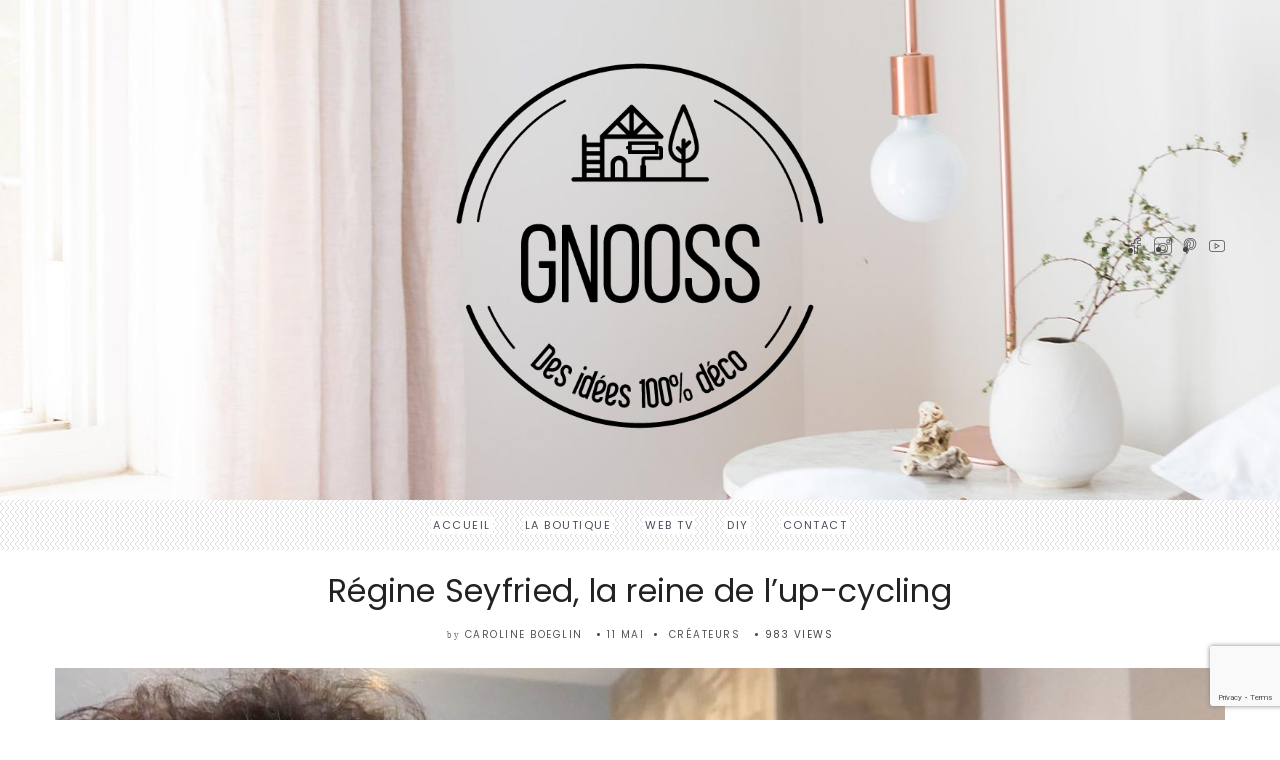

--- FILE ---
content_type: text/html; charset=UTF-8
request_url: https://www.gnooss.com/regine-seyfried-la-reine-de-up-cycling/
body_size: 19191
content:
<!DOCTYPE html>
<!--[if IE 6]><html class="ie ie6" lang="fr-FR"><![endif]-->
<!--[if IE 7]><html class="ie ie7" lang="fr-FR"><![endif]-->
<!--[if IE 8]><html class="ie ie8" lang="fr-FR"><![endif]-->
<!--[if IE 9]><html class="ie ie9" lang="fr-FR"><![endif]-->
<!--[if !(IE 6) | !(IE 7) | !(IE 8) | !(IE 9)  ]><!-->
<html lang="fr-FR"><!--<![endif]-->
<head>


	<!-- *********	Open Graph Image	*********  -->

	
  	<meta property="og:image" content="https://www.gnooss.com/wp-content/uploads/2021/05/P1490008-1.jpg" />

  
	<!-- *********	PAGE TOOLS	*********  -->

	<meta charset="UTF-8">

	<!-- *********	MOBILE TOOLS	*********  -->

	<meta name="viewport" content="width=device-width, user-scalable=no, initial-scale=1, maximum-scale=1">

	<!--[if lt IE 9]>
		<script src="https://html5shim.googlecode.com/svn/trunk/html5.js"></script>
	<![endif]-->

	<!-- *********	WORDPRESS TOOLS	*********  -->
	
	<link rel="profile" href="https://gmpg.org/xfn/11" />
	<link rel="pingback" href="https://www.gnooss.com/xmlrpc.php" />
	
	<!-- *********	FAVICON TOOLS	*********  -->
	
	 <link rel="shortcut icon" href="https://www.gnooss.com/wp-content/uploads/2016/09/favicon.png" />	
	 <link rel="apple-touch-icon-precomposed" sizes="144x144" href="https://www.gnooss.com/wp-content/uploads/2016/09/favicon.png" /> 	
	 <link rel="apple-touch-icon-precomposed" sizes="114x114" href="https://www.gnooss.com/wp-content/uploads/2016/09/favicon.png" /> 	
	 <link rel="apple-touch-icon-precomposed" sizes="72x72" href="https://www.gnooss.com/wp-content/uploads/2016/09/favicon.png" /> 	
	 <link rel="apple-touch-icon-precomposed" sizes="57x57" href="https://www.gnooss.com/wp-content/uploads/2016/09/favicon.png" /> 
	                        <script>
                            /* You can add more configuration options to webfontloader by previously defining the WebFontConfig with your options */
                            if ( typeof WebFontConfig === "undefined" ) {
                                WebFontConfig = new Object();
                            }
                            WebFontConfig['google'] = {families: ['Poppins:300,400,500,600,700&amp;subset=latin']};

                            (function() {
                                var wf = document.createElement( 'script' );
                                wf.src = 'https://ajax.googleapis.com/ajax/libs/webfont/1.5.3/webfont.js';
                                wf.type = 'text/javascript';
                                wf.async = 'true';
                                var s = document.getElementsByTagName( 'script' )[0];
                                s.parentNode.insertBefore( wf, s );
                            })();
                        </script>
                        <meta name='robots' content='max-image-preview:large' />

	<!-- This site is optimized with the Yoast SEO plugin v15.0 - https://yoast.com/wordpress/plugins/seo/ -->
	<title>Régine Seyfried, la reine de l&#039;up-cycling - GNOOSS</title>
	<meta name="description" content="L&#039;up-cycling en déco on est fan! On vous présente le portrait d&#039;une créatrice qui ne manque pas d&#039;imagination pour détourner les objets." />
	<meta name="robots" content="index, follow, max-snippet:-1, max-image-preview:large, max-video-preview:-1" />
	<link rel="canonical" href="https://www.gnooss.com/regine-seyfried-la-reine-de-up-cycling/" />
	<meta property="og:locale" content="fr_FR" />
	<meta property="og:type" content="article" />
	<meta property="og:title" content="Régine Seyfried, la reine de l&#039;up-cycling - GNOOSS" />
	<meta property="og:description" content="L&#039;up-cycling en déco on est fan! On vous présente le portrait d&#039;une créatrice qui ne manque pas d&#039;imagination pour détourner les objets." />
	<meta property="og:url" content="https://www.gnooss.com/regine-seyfried-la-reine-de-up-cycling/" />
	<meta property="og:site_name" content="GNOOSS" />
	<meta property="article:published_time" content="2021-05-11T14:13:30+00:00" />
	<meta property="article:modified_time" content="2021-05-11T14:33:45+00:00" />
	<meta property="og:image" content="https://www.gnooss.com/wp-content/uploads/2021/05/P1490008-1.jpg" />
	<meta property="og:image:width" content="1280" />
	<meta property="og:image:height" content="1280" />
	<meta name="twitter:card" content="summary" />
	<script type="application/ld+json" class="yoast-schema-graph">{"@context":"https://schema.org","@graph":[{"@type":"WebSite","@id":"https://www.gnooss.com/#website","url":"https://www.gnooss.com/","name":"GNOOSS","description":"Mag d\u00e9co 100% Alsace","potentialAction":[{"@type":"SearchAction","target":"https://www.gnooss.com/?s={search_term_string}","query-input":"required name=search_term_string"}],"inLanguage":"fr-FR"},{"@type":"ImageObject","@id":"https://www.gnooss.com/regine-seyfried-la-reine-de-up-cycling/#primaryimage","inLanguage":"fr-FR","url":"https://www.gnooss.com/wp-content/uploads/2021/05/P1490008-1.jpg","width":1280,"height":1280,"caption":"up-cycling"},{"@type":"WebPage","@id":"https://www.gnooss.com/regine-seyfried-la-reine-de-up-cycling/#webpage","url":"https://www.gnooss.com/regine-seyfried-la-reine-de-up-cycling/","name":"R\u00e9gine Seyfried, la reine de l'up-cycling - GNOOSS","isPartOf":{"@id":"https://www.gnooss.com/#website"},"primaryImageOfPage":{"@id":"https://www.gnooss.com/regine-seyfried-la-reine-de-up-cycling/#primaryimage"},"datePublished":"2021-05-11T14:13:30+00:00","dateModified":"2021-05-11T14:33:45+00:00","author":{"@id":"https://www.gnooss.com/#/schema/person/69880d1635c089eed2ead94e66db9038"},"description":"L'up-cycling en d\u00e9co on est fan! On vous pr\u00e9sente le portrait d'une cr\u00e9atrice qui ne manque pas d'imagination pour d\u00e9tourner les objets.","inLanguage":"fr-FR","potentialAction":[{"@type":"ReadAction","target":["https://www.gnooss.com/regine-seyfried-la-reine-de-up-cycling/"]}]},{"@type":"Person","@id":"https://www.gnooss.com/#/schema/person/69880d1635c089eed2ead94e66db9038","name":"caroline boeglin"}]}</script>
	<!-- / Yoast SEO plugin. -->


<link rel='dns-prefetch' href='//www.gnooss.com' />
<link rel='dns-prefetch' href='//www.google.com' />
<link rel="alternate" type="application/rss+xml" title="GNOOSS &raquo; Flux" href="https://www.gnooss.com/feed/" />
<link rel="alternate" type="application/rss+xml" title="GNOOSS &raquo; Flux des commentaires" href="https://www.gnooss.com/comments/feed/" />
<link rel="alternate" type="application/rss+xml" title="GNOOSS &raquo; Régine Seyfried, la reine de l&#8217;up-cycling Flux des commentaires" href="https://www.gnooss.com/regine-seyfried-la-reine-de-up-cycling/feed/" />
		<!-- This site uses the Google Analytics by MonsterInsights plugin v9.11.1 - Using Analytics tracking - https://www.monsterinsights.com/ -->
							<script src="//www.googletagmanager.com/gtag/js?id=G-QXS064VF1V"  data-cfasync="false" data-wpfc-render="false" type="text/javascript" async></script>
			<script data-cfasync="false" data-wpfc-render="false" type="text/javascript">
				var mi_version = '9.11.1';
				var mi_track_user = true;
				var mi_no_track_reason = '';
								var MonsterInsightsDefaultLocations = {"page_location":"https:\/\/www.gnooss.com\/regine-seyfried-la-reine-de-up-cycling\/"};
								if ( typeof MonsterInsightsPrivacyGuardFilter === 'function' ) {
					var MonsterInsightsLocations = (typeof MonsterInsightsExcludeQuery === 'object') ? MonsterInsightsPrivacyGuardFilter( MonsterInsightsExcludeQuery ) : MonsterInsightsPrivacyGuardFilter( MonsterInsightsDefaultLocations );
				} else {
					var MonsterInsightsLocations = (typeof MonsterInsightsExcludeQuery === 'object') ? MonsterInsightsExcludeQuery : MonsterInsightsDefaultLocations;
				}

								var disableStrs = [
										'ga-disable-G-QXS064VF1V',
									];

				/* Function to detect opted out users */
				function __gtagTrackerIsOptedOut() {
					for (var index = 0; index < disableStrs.length; index++) {
						if (document.cookie.indexOf(disableStrs[index] + '=true') > -1) {
							return true;
						}
					}

					return false;
				}

				/* Disable tracking if the opt-out cookie exists. */
				if (__gtagTrackerIsOptedOut()) {
					for (var index = 0; index < disableStrs.length; index++) {
						window[disableStrs[index]] = true;
					}
				}

				/* Opt-out function */
				function __gtagTrackerOptout() {
					for (var index = 0; index < disableStrs.length; index++) {
						document.cookie = disableStrs[index] + '=true; expires=Thu, 31 Dec 2099 23:59:59 UTC; path=/';
						window[disableStrs[index]] = true;
					}
				}

				if ('undefined' === typeof gaOptout) {
					function gaOptout() {
						__gtagTrackerOptout();
					}
				}
								window.dataLayer = window.dataLayer || [];

				window.MonsterInsightsDualTracker = {
					helpers: {},
					trackers: {},
				};
				if (mi_track_user) {
					function __gtagDataLayer() {
						dataLayer.push(arguments);
					}

					function __gtagTracker(type, name, parameters) {
						if (!parameters) {
							parameters = {};
						}

						if (parameters.send_to) {
							__gtagDataLayer.apply(null, arguments);
							return;
						}

						if (type === 'event') {
														parameters.send_to = monsterinsights_frontend.v4_id;
							var hookName = name;
							if (typeof parameters['event_category'] !== 'undefined') {
								hookName = parameters['event_category'] + ':' + name;
							}

							if (typeof MonsterInsightsDualTracker.trackers[hookName] !== 'undefined') {
								MonsterInsightsDualTracker.trackers[hookName](parameters);
							} else {
								__gtagDataLayer('event', name, parameters);
							}
							
						} else {
							__gtagDataLayer.apply(null, arguments);
						}
					}

					__gtagTracker('js', new Date());
					__gtagTracker('set', {
						'developer_id.dZGIzZG': true,
											});
					if ( MonsterInsightsLocations.page_location ) {
						__gtagTracker('set', MonsterInsightsLocations);
					}
										__gtagTracker('config', 'G-QXS064VF1V', {"forceSSL":"true","link_attribution":"true"} );
										window.gtag = __gtagTracker;										(function () {
						/* https://developers.google.com/analytics/devguides/collection/analyticsjs/ */
						/* ga and __gaTracker compatibility shim. */
						var noopfn = function () {
							return null;
						};
						var newtracker = function () {
							return new Tracker();
						};
						var Tracker = function () {
							return null;
						};
						var p = Tracker.prototype;
						p.get = noopfn;
						p.set = noopfn;
						p.send = function () {
							var args = Array.prototype.slice.call(arguments);
							args.unshift('send');
							__gaTracker.apply(null, args);
						};
						var __gaTracker = function () {
							var len = arguments.length;
							if (len === 0) {
								return;
							}
							var f = arguments[len - 1];
							if (typeof f !== 'object' || f === null || typeof f.hitCallback !== 'function') {
								if ('send' === arguments[0]) {
									var hitConverted, hitObject = false, action;
									if ('event' === arguments[1]) {
										if ('undefined' !== typeof arguments[3]) {
											hitObject = {
												'eventAction': arguments[3],
												'eventCategory': arguments[2],
												'eventLabel': arguments[4],
												'value': arguments[5] ? arguments[5] : 1,
											}
										}
									}
									if ('pageview' === arguments[1]) {
										if ('undefined' !== typeof arguments[2]) {
											hitObject = {
												'eventAction': 'page_view',
												'page_path': arguments[2],
											}
										}
									}
									if (typeof arguments[2] === 'object') {
										hitObject = arguments[2];
									}
									if (typeof arguments[5] === 'object') {
										Object.assign(hitObject, arguments[5]);
									}
									if ('undefined' !== typeof arguments[1].hitType) {
										hitObject = arguments[1];
										if ('pageview' === hitObject.hitType) {
											hitObject.eventAction = 'page_view';
										}
									}
									if (hitObject) {
										action = 'timing' === arguments[1].hitType ? 'timing_complete' : hitObject.eventAction;
										hitConverted = mapArgs(hitObject);
										__gtagTracker('event', action, hitConverted);
									}
								}
								return;
							}

							function mapArgs(args) {
								var arg, hit = {};
								var gaMap = {
									'eventCategory': 'event_category',
									'eventAction': 'event_action',
									'eventLabel': 'event_label',
									'eventValue': 'event_value',
									'nonInteraction': 'non_interaction',
									'timingCategory': 'event_category',
									'timingVar': 'name',
									'timingValue': 'value',
									'timingLabel': 'event_label',
									'page': 'page_path',
									'location': 'page_location',
									'title': 'page_title',
									'referrer' : 'page_referrer',
								};
								for (arg in args) {
																		if (!(!args.hasOwnProperty(arg) || !gaMap.hasOwnProperty(arg))) {
										hit[gaMap[arg]] = args[arg];
									} else {
										hit[arg] = args[arg];
									}
								}
								return hit;
							}

							try {
								f.hitCallback();
							} catch (ex) {
							}
						};
						__gaTracker.create = newtracker;
						__gaTracker.getByName = newtracker;
						__gaTracker.getAll = function () {
							return [];
						};
						__gaTracker.remove = noopfn;
						__gaTracker.loaded = true;
						window['__gaTracker'] = __gaTracker;
					})();
									} else {
										console.log("");
					(function () {
						function __gtagTracker() {
							return null;
						}

						window['__gtagTracker'] = __gtagTracker;
						window['gtag'] = __gtagTracker;
					})();
									}
			</script>
							<!-- / Google Analytics by MonsterInsights -->
		<script type="text/javascript">
window._wpemojiSettings = {"baseUrl":"https:\/\/s.w.org\/images\/core\/emoji\/14.0.0\/72x72\/","ext":".png","svgUrl":"https:\/\/s.w.org\/images\/core\/emoji\/14.0.0\/svg\/","svgExt":".svg","source":{"concatemoji":"https:\/\/www.gnooss.com\/wp-includes\/js\/wp-emoji-release.min.js?ver=c5f423b40a7ce834cd18dec16783b060"}};
/*! This file is auto-generated */
!function(e,a,t){var n,r,o,i=a.createElement("canvas"),p=i.getContext&&i.getContext("2d");function s(e,t){var a=String.fromCharCode,e=(p.clearRect(0,0,i.width,i.height),p.fillText(a.apply(this,e),0,0),i.toDataURL());return p.clearRect(0,0,i.width,i.height),p.fillText(a.apply(this,t),0,0),e===i.toDataURL()}function c(e){var t=a.createElement("script");t.src=e,t.defer=t.type="text/javascript",a.getElementsByTagName("head")[0].appendChild(t)}for(o=Array("flag","emoji"),t.supports={everything:!0,everythingExceptFlag:!0},r=0;r<o.length;r++)t.supports[o[r]]=function(e){if(p&&p.fillText)switch(p.textBaseline="top",p.font="600 32px Arial",e){case"flag":return s([127987,65039,8205,9895,65039],[127987,65039,8203,9895,65039])?!1:!s([55356,56826,55356,56819],[55356,56826,8203,55356,56819])&&!s([55356,57332,56128,56423,56128,56418,56128,56421,56128,56430,56128,56423,56128,56447],[55356,57332,8203,56128,56423,8203,56128,56418,8203,56128,56421,8203,56128,56430,8203,56128,56423,8203,56128,56447]);case"emoji":return!s([129777,127995,8205,129778,127999],[129777,127995,8203,129778,127999])}return!1}(o[r]),t.supports.everything=t.supports.everything&&t.supports[o[r]],"flag"!==o[r]&&(t.supports.everythingExceptFlag=t.supports.everythingExceptFlag&&t.supports[o[r]]);t.supports.everythingExceptFlag=t.supports.everythingExceptFlag&&!t.supports.flag,t.DOMReady=!1,t.readyCallback=function(){t.DOMReady=!0},t.supports.everything||(n=function(){t.readyCallback()},a.addEventListener?(a.addEventListener("DOMContentLoaded",n,!1),e.addEventListener("load",n,!1)):(e.attachEvent("onload",n),a.attachEvent("onreadystatechange",function(){"complete"===a.readyState&&t.readyCallback()})),(e=t.source||{}).concatemoji?c(e.concatemoji):e.wpemoji&&e.twemoji&&(c(e.twemoji),c(e.wpemoji)))}(window,document,window._wpemojiSettings);
</script>
<style type="text/css">
img.wp-smiley,
img.emoji {
	display: inline !important;
	border: none !important;
	box-shadow: none !important;
	height: 1em !important;
	width: 1em !important;
	margin: 0 0.07em !important;
	vertical-align: -0.1em !important;
	background: none !important;
	padding: 0 !important;
}
</style>
	<link rel='stylesheet' id='wp-block-library-css' href='https://www.gnooss.com/wp-includes/css/dist/block-library/style.min.css?ver=c5f423b40a7ce834cd18dec16783b060' type='text/css' media='all' />
<link rel='stylesheet' id='classic-theme-styles-css' href='https://www.gnooss.com/wp-includes/css/classic-themes.min.css?ver=1' type='text/css' media='all' />
<style id='global-styles-inline-css' type='text/css'>
body{--wp--preset--color--black: #000000;--wp--preset--color--cyan-bluish-gray: #abb8c3;--wp--preset--color--white: #ffffff;--wp--preset--color--pale-pink: #f78da7;--wp--preset--color--vivid-red: #cf2e2e;--wp--preset--color--luminous-vivid-orange: #ff6900;--wp--preset--color--luminous-vivid-amber: #fcb900;--wp--preset--color--light-green-cyan: #7bdcb5;--wp--preset--color--vivid-green-cyan: #00d084;--wp--preset--color--pale-cyan-blue: #8ed1fc;--wp--preset--color--vivid-cyan-blue: #0693e3;--wp--preset--color--vivid-purple: #9b51e0;--wp--preset--gradient--vivid-cyan-blue-to-vivid-purple: linear-gradient(135deg,rgba(6,147,227,1) 0%,rgb(155,81,224) 100%);--wp--preset--gradient--light-green-cyan-to-vivid-green-cyan: linear-gradient(135deg,rgb(122,220,180) 0%,rgb(0,208,130) 100%);--wp--preset--gradient--luminous-vivid-amber-to-luminous-vivid-orange: linear-gradient(135deg,rgba(252,185,0,1) 0%,rgba(255,105,0,1) 100%);--wp--preset--gradient--luminous-vivid-orange-to-vivid-red: linear-gradient(135deg,rgba(255,105,0,1) 0%,rgb(207,46,46) 100%);--wp--preset--gradient--very-light-gray-to-cyan-bluish-gray: linear-gradient(135deg,rgb(238,238,238) 0%,rgb(169,184,195) 100%);--wp--preset--gradient--cool-to-warm-spectrum: linear-gradient(135deg,rgb(74,234,220) 0%,rgb(151,120,209) 20%,rgb(207,42,186) 40%,rgb(238,44,130) 60%,rgb(251,105,98) 80%,rgb(254,248,76) 100%);--wp--preset--gradient--blush-light-purple: linear-gradient(135deg,rgb(255,206,236) 0%,rgb(152,150,240) 100%);--wp--preset--gradient--blush-bordeaux: linear-gradient(135deg,rgb(254,205,165) 0%,rgb(254,45,45) 50%,rgb(107,0,62) 100%);--wp--preset--gradient--luminous-dusk: linear-gradient(135deg,rgb(255,203,112) 0%,rgb(199,81,192) 50%,rgb(65,88,208) 100%);--wp--preset--gradient--pale-ocean: linear-gradient(135deg,rgb(255,245,203) 0%,rgb(182,227,212) 50%,rgb(51,167,181) 100%);--wp--preset--gradient--electric-grass: linear-gradient(135deg,rgb(202,248,128) 0%,rgb(113,206,126) 100%);--wp--preset--gradient--midnight: linear-gradient(135deg,rgb(2,3,129) 0%,rgb(40,116,252) 100%);--wp--preset--duotone--dark-grayscale: url('#wp-duotone-dark-grayscale');--wp--preset--duotone--grayscale: url('#wp-duotone-grayscale');--wp--preset--duotone--purple-yellow: url('#wp-duotone-purple-yellow');--wp--preset--duotone--blue-red: url('#wp-duotone-blue-red');--wp--preset--duotone--midnight: url('#wp-duotone-midnight');--wp--preset--duotone--magenta-yellow: url('#wp-duotone-magenta-yellow');--wp--preset--duotone--purple-green: url('#wp-duotone-purple-green');--wp--preset--duotone--blue-orange: url('#wp-duotone-blue-orange');--wp--preset--font-size--small: 13px;--wp--preset--font-size--medium: 20px;--wp--preset--font-size--large: 36px;--wp--preset--font-size--x-large: 42px;--wp--preset--spacing--20: 0.44rem;--wp--preset--spacing--30: 0.67rem;--wp--preset--spacing--40: 1rem;--wp--preset--spacing--50: 1.5rem;--wp--preset--spacing--60: 2.25rem;--wp--preset--spacing--70: 3.38rem;--wp--preset--spacing--80: 5.06rem;}:where(.is-layout-flex){gap: 0.5em;}body .is-layout-flow > .alignleft{float: left;margin-inline-start: 0;margin-inline-end: 2em;}body .is-layout-flow > .alignright{float: right;margin-inline-start: 2em;margin-inline-end: 0;}body .is-layout-flow > .aligncenter{margin-left: auto !important;margin-right: auto !important;}body .is-layout-constrained > .alignleft{float: left;margin-inline-start: 0;margin-inline-end: 2em;}body .is-layout-constrained > .alignright{float: right;margin-inline-start: 2em;margin-inline-end: 0;}body .is-layout-constrained > .aligncenter{margin-left: auto !important;margin-right: auto !important;}body .is-layout-constrained > :where(:not(.alignleft):not(.alignright):not(.alignfull)){max-width: var(--wp--style--global--content-size);margin-left: auto !important;margin-right: auto !important;}body .is-layout-constrained > .alignwide{max-width: var(--wp--style--global--wide-size);}body .is-layout-flex{display: flex;}body .is-layout-flex{flex-wrap: wrap;align-items: center;}body .is-layout-flex > *{margin: 0;}:where(.wp-block-columns.is-layout-flex){gap: 2em;}.has-black-color{color: var(--wp--preset--color--black) !important;}.has-cyan-bluish-gray-color{color: var(--wp--preset--color--cyan-bluish-gray) !important;}.has-white-color{color: var(--wp--preset--color--white) !important;}.has-pale-pink-color{color: var(--wp--preset--color--pale-pink) !important;}.has-vivid-red-color{color: var(--wp--preset--color--vivid-red) !important;}.has-luminous-vivid-orange-color{color: var(--wp--preset--color--luminous-vivid-orange) !important;}.has-luminous-vivid-amber-color{color: var(--wp--preset--color--luminous-vivid-amber) !important;}.has-light-green-cyan-color{color: var(--wp--preset--color--light-green-cyan) !important;}.has-vivid-green-cyan-color{color: var(--wp--preset--color--vivid-green-cyan) !important;}.has-pale-cyan-blue-color{color: var(--wp--preset--color--pale-cyan-blue) !important;}.has-vivid-cyan-blue-color{color: var(--wp--preset--color--vivid-cyan-blue) !important;}.has-vivid-purple-color{color: var(--wp--preset--color--vivid-purple) !important;}.has-black-background-color{background-color: var(--wp--preset--color--black) !important;}.has-cyan-bluish-gray-background-color{background-color: var(--wp--preset--color--cyan-bluish-gray) !important;}.has-white-background-color{background-color: var(--wp--preset--color--white) !important;}.has-pale-pink-background-color{background-color: var(--wp--preset--color--pale-pink) !important;}.has-vivid-red-background-color{background-color: var(--wp--preset--color--vivid-red) !important;}.has-luminous-vivid-orange-background-color{background-color: var(--wp--preset--color--luminous-vivid-orange) !important;}.has-luminous-vivid-amber-background-color{background-color: var(--wp--preset--color--luminous-vivid-amber) !important;}.has-light-green-cyan-background-color{background-color: var(--wp--preset--color--light-green-cyan) !important;}.has-vivid-green-cyan-background-color{background-color: var(--wp--preset--color--vivid-green-cyan) !important;}.has-pale-cyan-blue-background-color{background-color: var(--wp--preset--color--pale-cyan-blue) !important;}.has-vivid-cyan-blue-background-color{background-color: var(--wp--preset--color--vivid-cyan-blue) !important;}.has-vivid-purple-background-color{background-color: var(--wp--preset--color--vivid-purple) !important;}.has-black-border-color{border-color: var(--wp--preset--color--black) !important;}.has-cyan-bluish-gray-border-color{border-color: var(--wp--preset--color--cyan-bluish-gray) !important;}.has-white-border-color{border-color: var(--wp--preset--color--white) !important;}.has-pale-pink-border-color{border-color: var(--wp--preset--color--pale-pink) !important;}.has-vivid-red-border-color{border-color: var(--wp--preset--color--vivid-red) !important;}.has-luminous-vivid-orange-border-color{border-color: var(--wp--preset--color--luminous-vivid-orange) !important;}.has-luminous-vivid-amber-border-color{border-color: var(--wp--preset--color--luminous-vivid-amber) !important;}.has-light-green-cyan-border-color{border-color: var(--wp--preset--color--light-green-cyan) !important;}.has-vivid-green-cyan-border-color{border-color: var(--wp--preset--color--vivid-green-cyan) !important;}.has-pale-cyan-blue-border-color{border-color: var(--wp--preset--color--pale-cyan-blue) !important;}.has-vivid-cyan-blue-border-color{border-color: var(--wp--preset--color--vivid-cyan-blue) !important;}.has-vivid-purple-border-color{border-color: var(--wp--preset--color--vivid-purple) !important;}.has-vivid-cyan-blue-to-vivid-purple-gradient-background{background: var(--wp--preset--gradient--vivid-cyan-blue-to-vivid-purple) !important;}.has-light-green-cyan-to-vivid-green-cyan-gradient-background{background: var(--wp--preset--gradient--light-green-cyan-to-vivid-green-cyan) !important;}.has-luminous-vivid-amber-to-luminous-vivid-orange-gradient-background{background: var(--wp--preset--gradient--luminous-vivid-amber-to-luminous-vivid-orange) !important;}.has-luminous-vivid-orange-to-vivid-red-gradient-background{background: var(--wp--preset--gradient--luminous-vivid-orange-to-vivid-red) !important;}.has-very-light-gray-to-cyan-bluish-gray-gradient-background{background: var(--wp--preset--gradient--very-light-gray-to-cyan-bluish-gray) !important;}.has-cool-to-warm-spectrum-gradient-background{background: var(--wp--preset--gradient--cool-to-warm-spectrum) !important;}.has-blush-light-purple-gradient-background{background: var(--wp--preset--gradient--blush-light-purple) !important;}.has-blush-bordeaux-gradient-background{background: var(--wp--preset--gradient--blush-bordeaux) !important;}.has-luminous-dusk-gradient-background{background: var(--wp--preset--gradient--luminous-dusk) !important;}.has-pale-ocean-gradient-background{background: var(--wp--preset--gradient--pale-ocean) !important;}.has-electric-grass-gradient-background{background: var(--wp--preset--gradient--electric-grass) !important;}.has-midnight-gradient-background{background: var(--wp--preset--gradient--midnight) !important;}.has-small-font-size{font-size: var(--wp--preset--font-size--small) !important;}.has-medium-font-size{font-size: var(--wp--preset--font-size--medium) !important;}.has-large-font-size{font-size: var(--wp--preset--font-size--large) !important;}.has-x-large-font-size{font-size: var(--wp--preset--font-size--x-large) !important;}
.wp-block-navigation a:where(:not(.wp-element-button)){color: inherit;}
:where(.wp-block-columns.is-layout-flex){gap: 2em;}
.wp-block-pullquote{font-size: 1.5em;line-height: 1.6;}
</style>
<link rel='stylesheet' id='contact-form-7-css' href='https://www.gnooss.com/wp-content/plugins/contact-form-7/includes/css/styles.css?ver=5.2.2' type='text/css' media='all' />
<link rel='stylesheet' id='rs-plugin-settings-css' href='https://www.gnooss.com/wp-content/plugins/revslider/public/assets/css/rs6.css?ver=6.2.22' type='text/css' media='all' />
<style id='rs-plugin-settings-inline-css' type='text/css'>
#rs-demo-id {}
</style>
<link rel='stylesheet' id='bootstrap-css' href='https://www.gnooss.com/wp-content/themes/artmag/css/bootstrap.min.css?ver=1' type='text/css' media='all' />
<link rel='stylesheet' id='owl-carousel-css' href='https://www.gnooss.com/wp-content/themes/artmag/css/owl.carousel.css?ver=1' type='text/css' media='all' />
<link rel='stylesheet' id='slicknav-css' href='https://www.gnooss.com/wp-content/themes/artmag/css/slicknav.css?ver=1' type='text/css' media='all' />
<link rel='stylesheet' id='main-css' href='https://www.gnooss.com/wp-content/themes/artmag/style.css?ver=c5f423b40a7ce834cd18dec16783b060' type='text/css' media='all' />
<link rel='stylesheet' id='responsive-css' href='https://www.gnooss.com/wp-content/themes/artmag/css/artmag-responsive.css?ver=1' type='text/css' media='all' />
<link rel='stylesheet' id='gutenberg-css' href='https://www.gnooss.com/wp-content/themes/artmag/css/artmag-gutenberg.css?ver=1' type='text/css' media='all' />
<link rel='stylesheet' id='upw_theme_standard-css' href='https://www.gnooss.com/wp-content/plugins/ultimate-posts-widget/css/upw-theme-standard.min.css?ver=c5f423b40a7ce834cd18dec16783b060' type='text/css' media='all' />
<link rel='stylesheet' id='__EPYT__style-css' href='https://www.gnooss.com/wp-content/plugins/youtube-embed-plus/styles/ytprefs.min.css?ver=14.1.4.1' type='text/css' media='all' />
<style id='__EPYT__style-inline-css' type='text/css'>

                .epyt-gallery-thumb {
                        width: 25%;
                }
                
</style>
<script type='text/javascript' src='https://www.gnooss.com/wp-content/plugins/google-analytics-for-wordpress/assets/js/frontend-gtag.min.js?ver=9.11.1' id='monsterinsights-frontend-script-js'></script>
<script data-cfasync="false" data-wpfc-render="false" type="text/javascript" id='monsterinsights-frontend-script-js-extra'>/* <![CDATA[ */
var monsterinsights_frontend = {"js_events_tracking":"true","download_extensions":"doc,pdf,ppt,zip,xls,docx,pptx,xlsx","inbound_paths":"[{\"path\":\"\\\/go\\\/\",\"label\":\"affiliate\"},{\"path\":\"\\\/recommend\\\/\",\"label\":\"affiliate\"}]","home_url":"https:\/\/www.gnooss.com","hash_tracking":"false","v4_id":"G-QXS064VF1V"};/* ]]> */
</script>
<script type='text/javascript' src='https://www.gnooss.com/wp-includes/js/jquery/jquery.min.js?ver=3.6.1' id='jquery-core-js'></script>
<script type='text/javascript' src='https://www.gnooss.com/wp-includes/js/jquery/jquery-migrate.min.js?ver=3.3.2' id='jquery-migrate-js'></script>
<script type='text/javascript' src='https://www.gnooss.com/wp-content/plugins/revslider/public/assets/js/rbtools.min.js?ver=6.2.22' id='tp-tools-js'></script>
<script type='text/javascript' src='https://www.gnooss.com/wp-content/plugins/revslider/public/assets/js/rs6.min.js?ver=6.2.22' id='revmin-js'></script>
<script type='text/javascript' src='https://www.gnooss.com/wp-content/themes/artmag/js/modernizr-2.6.2-respond-1.1.0.min.js?ver=c5f423b40a7ce834cd18dec16783b060' id='modernizr-js'></script>
<script type='text/javascript' id='__ytprefs__-js-extra'>
/* <![CDATA[ */
var _EPYT_ = {"ajaxurl":"https:\/\/www.gnooss.com\/wp-admin\/admin-ajax.php","security":"488a8846eb","gallery_scrolloffset":"20","eppathtoscripts":"https:\/\/www.gnooss.com\/wp-content\/plugins\/youtube-embed-plus\/scripts\/","eppath":"https:\/\/www.gnooss.com\/wp-content\/plugins\/youtube-embed-plus\/","epresponsiveselector":"[\"iframe.__youtube_prefs__\",\"iframe[src*='youtube.com']\",\"iframe[src*='youtube-nocookie.com']\",\"iframe[data-ep-src*='youtube.com']\",\"iframe[data-ep-src*='youtube-nocookie.com']\",\"iframe[data-ep-gallerysrc*='youtube.com']\"]","epdovol":"1","version":"14.1.4.1","evselector":"iframe.__youtube_prefs__[src], iframe[src*=\"youtube.com\/embed\/\"], iframe[src*=\"youtube-nocookie.com\/embed\/\"]","ajax_compat":"","ytapi_load":"light","pause_others":"","stopMobileBuffer":"1","facade_mode":"","not_live_on_channel":"","vi_active":"","vi_js_posttypes":[]};
/* ]]> */
</script>
<script type='text/javascript' src='https://www.gnooss.com/wp-content/plugins/youtube-embed-plus/scripts/ytprefs.min.js?ver=14.1.4.1' id='__ytprefs__-js'></script>
<link rel="https://api.w.org/" href="https://www.gnooss.com/wp-json/" /><link rel="alternate" type="application/json" href="https://www.gnooss.com/wp-json/wp/v2/posts/8820" /><link rel="EditURI" type="application/rsd+xml" title="RSD" href="https://www.gnooss.com/xmlrpc.php?rsd" />
<link rel="wlwmanifest" type="application/wlwmanifest+xml" href="https://www.gnooss.com/wp-includes/wlwmanifest.xml" />

<link rel='shortlink' href='https://www.gnooss.com/?p=8820' />
<link rel="alternate" type="application/json+oembed" href="https://www.gnooss.com/wp-json/oembed/1.0/embed?url=https%3A%2F%2Fwww.gnooss.com%2Fregine-seyfried-la-reine-de-up-cycling%2F" />
<link rel="alternate" type="text/xml+oembed" href="https://www.gnooss.com/wp-json/oembed/1.0/embed?url=https%3A%2F%2Fwww.gnooss.com%2Fregine-seyfried-la-reine-de-up-cycling%2F&#038;format=xml" />
<script type="text/javascript">
(function(url){
	if(/(?:Chrome\/26\.0\.1410\.63 Safari\/537\.31|WordfenceTestMonBot)/.test(navigator.userAgent)){ return; }
	var addEvent = function(evt, handler) {
		if (window.addEventListener) {
			document.addEventListener(evt, handler, false);
		} else if (window.attachEvent) {
			document.attachEvent('on' + evt, handler);
		}
	};
	var removeEvent = function(evt, handler) {
		if (window.removeEventListener) {
			document.removeEventListener(evt, handler, false);
		} else if (window.detachEvent) {
			document.detachEvent('on' + evt, handler);
		}
	};
	var evts = 'contextmenu dblclick drag dragend dragenter dragleave dragover dragstart drop keydown keypress keyup mousedown mousemove mouseout mouseover mouseup mousewheel scroll'.split(' ');
	var logHuman = function() {
		if (window.wfLogHumanRan) { return; }
		window.wfLogHumanRan = true;
		var wfscr = document.createElement('script');
		wfscr.type = 'text/javascript';
		wfscr.async = true;
		wfscr.src = url + '&r=' + Math.random();
		(document.getElementsByTagName('head')[0]||document.getElementsByTagName('body')[0]).appendChild(wfscr);
		for (var i = 0; i < evts.length; i++) {
			removeEvent(evts[i], logHuman);
		}
	};
	for (var i = 0; i < evts.length; i++) {
		addEvent(evts[i], logHuman);
	}
})('//www.gnooss.com/?wordfence_lh=1&hid=E9CC25E6779D5955C438D501DCA3E070');
</script><style type="text/css">



/*-----------------------------------------------------------------------------------*/
/*  Main Color
/*-----------------------------------------------------------------------------------*/

cite,
kbd,
.main-menu ul li.current-menu-item a,
.active-color,
.post-text a.addbackground,
.newsletter-left label h6,
.main-menu ul li.current-menu-item a, .reading-text, .newsletter-left h6 label, .reading-progress-bar,#mega-menu-wrap-main-menu li.mega-current-menu-item > a, #mega-menu-wrap-main-menu ul.mega-menu li:hover > a, .bypostauthor .author-title h5{
background: #c2a4a4;
}

#mega-menu-wrap-main-menu #mega-menu-main-menu > li.mega-menu-megamenu > ul.mega-sub-menu, #mega-menu-wrap-main-menu #mega-menu-main-menu > li.mega-menu-flyout ul.mega-sub-menu,.mini-menu ul{
  border-top: 3px solid #c2a4a4;
}

.tabbed-area .tab_title.active a{
  border-bottom: 3px solid #c2a4a4;
}

.big-post-text-featured .title-text{
  border-color: #c2a4a4;
}

#mega-menu-wrap-main-menu #mega-menu-main-menu > li.mega-menu-megamenu > ul.mega-sub-menu:before, #mega-menu-wrap-main-menu #mega-menu-main-menu > li.mega-menu-flyout ul.mega-sub-menu:before {
  border-color: transparent transparent #c2a4a4 transparent;
}

.center-bottom-line h1{
	border-color: #c2a4a4;
}

.post-text a.addbackground{
  background: transparent}

.post-text a.addbackground{
	color: #e0b7aa}

.bottom-footer{
    background: #474751}




.mOver-list li:hover .read-more-mo a:hover{
  -webkit-box-shadow: 2px 2px 0px 0px rgba(194,164,164,1);
  -moz-box-shadow: 2px 2px 0px 0px rgba(194,164,164,1);
  box-shadow: 2px 2px 0px 0px rgba(194,164,164,1);
}


.social-links ul li a:hover,
input[type="submit"],
.newsletter-right input[type="submit"],
.read-more.button,
.pagination ul li.active{
	-webkit-box-shadow: 2px 2px 0px 0px rgba(194,164,164,1) !important;
    -moz-box-shadow: 2px 2px 0px 0px rgba(194,164,164,1) !important;
    box-shadow: 2px 2px 0px 0px rgba(194,164,164,1) !important;
}

/*-----------------------------------------------------------------------------------*/
/*  Header Background
/*-----------------------------------------------------------------------------------*/


.main-menu{
    background: url(https://gnooss.com/wp-content/themes/artmag/images/pattern.png);
    background-repeat: repeat;
}

.header-container, .vertical{height: 200px;}

.comments-post.margint30 {
  display: none;
}
</style>

<meta name="generator" content="Powered by WPBakery Page Builder - drag and drop page builder for WordPress."/>
<!--[if lte IE 9]><link rel="stylesheet" type="text/css" href="https://www.gnooss.com/wp-content/plugins/js_composer/assets/css/vc_lte_ie9.min.css" media="screen"><![endif]--><meta name="generator" content="Powered by Slider Revolution 6.2.22 - responsive, Mobile-Friendly Slider Plugin for WordPress with comfortable drag and drop interface." />
<link rel="icon" href="https://www.gnooss.com/wp-content/uploads/2016/09/cropped-favicon-150x150.png" sizes="32x32" />
<link rel="icon" href="https://www.gnooss.com/wp-content/uploads/2016/09/cropped-favicon-300x300.png" sizes="192x192" />
<link rel="apple-touch-icon" href="https://www.gnooss.com/wp-content/uploads/2016/09/cropped-favicon-180x180.png" />
<meta name="msapplication-TileImage" content="https://www.gnooss.com/wp-content/uploads/2016/09/cropped-favicon-300x300.png" />
<script type="text/javascript">function setREVStartSize(e){
			//window.requestAnimationFrame(function() {				 
				window.RSIW = window.RSIW===undefined ? window.innerWidth : window.RSIW;	
				window.RSIH = window.RSIH===undefined ? window.innerHeight : window.RSIH;	
				try {								
					var pw = document.getElementById(e.c).parentNode.offsetWidth,
						newh;
					pw = pw===0 || isNaN(pw) ? window.RSIW : pw;
					e.tabw = e.tabw===undefined ? 0 : parseInt(e.tabw);
					e.thumbw = e.thumbw===undefined ? 0 : parseInt(e.thumbw);
					e.tabh = e.tabh===undefined ? 0 : parseInt(e.tabh);
					e.thumbh = e.thumbh===undefined ? 0 : parseInt(e.thumbh);
					e.tabhide = e.tabhide===undefined ? 0 : parseInt(e.tabhide);
					e.thumbhide = e.thumbhide===undefined ? 0 : parseInt(e.thumbhide);
					e.mh = e.mh===undefined || e.mh=="" || e.mh==="auto" ? 0 : parseInt(e.mh,0);		
					if(e.layout==="fullscreen" || e.l==="fullscreen") 						
						newh = Math.max(e.mh,window.RSIH);					
					else{					
						e.gw = Array.isArray(e.gw) ? e.gw : [e.gw];
						for (var i in e.rl) if (e.gw[i]===undefined || e.gw[i]===0) e.gw[i] = e.gw[i-1];					
						e.gh = e.el===undefined || e.el==="" || (Array.isArray(e.el) && e.el.length==0)? e.gh : e.el;
						e.gh = Array.isArray(e.gh) ? e.gh : [e.gh];
						for (var i in e.rl) if (e.gh[i]===undefined || e.gh[i]===0) e.gh[i] = e.gh[i-1];
											
						var nl = new Array(e.rl.length),
							ix = 0,						
							sl;					
						e.tabw = e.tabhide>=pw ? 0 : e.tabw;
						e.thumbw = e.thumbhide>=pw ? 0 : e.thumbw;
						e.tabh = e.tabhide>=pw ? 0 : e.tabh;
						e.thumbh = e.thumbhide>=pw ? 0 : e.thumbh;					
						for (var i in e.rl) nl[i] = e.rl[i]<window.RSIW ? 0 : e.rl[i];
						sl = nl[0];									
						for (var i in nl) if (sl>nl[i] && nl[i]>0) { sl = nl[i]; ix=i;}															
						var m = pw>(e.gw[ix]+e.tabw+e.thumbw) ? 1 : (pw-(e.tabw+e.thumbw)) / (e.gw[ix]);					
						newh =  (e.gh[ix] * m) + (e.tabh + e.thumbh);
					}				
					if(window.rs_init_css===undefined) window.rs_init_css = document.head.appendChild(document.createElement("style"));					
					document.getElementById(e.c).height = newh+"px";
					window.rs_init_css.innerHTML += "#"+e.c+"_wrapper { height: "+newh+"px }";				
				} catch(e){
					console.log("Failure at Presize of Slider:" + e)
				}					   
			//});
		  };</script>
		<style type="text/css" id="wp-custom-css">
			.header-container{
  height: auto !important;
}
.vertical {
  height: 500px !important;
}
.pattern-seperator.marginb60 {
  display: none !important;
}		</style>
		<style type="text/css" title="dynamic-css" class="options-output">h1#comments,.big-title h1,.newsletter-left input,.logo-text h1{font-family:Poppins;font-weight:300;opacity: 1;visibility: visible;-webkit-transition: opacity 0.24s ease-in-out;-moz-transition: opacity 0.24s ease-in-out;transition: opacity 0.24s ease-in-out;}.wf-loading h1#comments,.big-title h1,.newsletter-left input,.logo-text h1,{opacity: 0;}.ie.wf-loading h1#comments,.big-title h1,.newsletter-left input,.logo-text h1,{visibility: hidden;}body,.big-post-text-featured .blog-entry-title h2 a{font-family:Poppins;line-height:26px;font-weight:normal;font-style:normal;color:#444;font-size:13px;opacity: 1;visibility: visible;-webkit-transition: opacity 0.24s ease-in-out;-moz-transition: opacity 0.24s ease-in-out;transition: opacity 0.24s ease-in-out;}.wf-loading body,.big-post-text-featured .blog-entry-title h2 a,{opacity: 0;}.ie.wf-loading body,.big-post-text-featured .blog-entry-title h2 a,{visibility: hidden;}h1,h2,h3,h4,h5,h6,.blog-tagline,.instagram-bar-subtitle, #top-menu ul li a, .tooltip-inner,#footer-menu ul li a, .slicknav_btn .slicknav_menutxt, .mOver-list li a, .mOver-mobile .mOver-mobile-title, .post-element,#calendar_wrap thead,#calendar_wrap caption, tfoot,.sidebar-widget .searchform input[type="text"],input[type="text"],.scrollup, .tab-content h4 a,
                            .woocommerce .woocommerce-breadcrumb,
                            .woocommerce .woocommerce-breadcrumb a,
                            .woocommerce ul.products li.product .onsale,
                            .entry-summary .single-shop-description,
                            .woocommerce div.product form.cart .button,
                            .woocommerce-error, .woocommerce-info, .woocommerce-message,
                            .woocommerce #respond input#submit, .woocommerce a.button, .woocommerce button.button, .woocommerce input.button,
                            .woocommerce div.product .woocommerce-tabs ul.tabs li a,
                            .woocommerce-Tabs-panel--description,
                            .woocommerce-Reviews .comment-form-rating,
                            .woocommerce-Reviews p.comment-form-author,
                            .woocommerce-Reviews p.comment-form-comment,
                            .woocommerce-Reviews p.comment-form-email,
                            .woocommerce div.product form.cart .variations td, .woocommerce div.product form.cart .variations th,
                            .woocommerce nav.woocommerce-pagination ul li a,
                            .woocommerce table.shop_table thead tr th,
                            .cart_item .product-name a,
                            .cart_item,
                            .page-numbers,
                            .cart_totals,
                            #add_payment_method .wc-proceed-to-checkout a.checkout-button, .woocommerce-cart .wc-proceed-to-checkout a.checkout-button, .woocommerce-checkout .wc-proceed-to-checkout a.checkout-button,
                             .woocommerce .checkout_coupon input.button,
                             .form-row.place-order input.button,
                             .woocommerce-thankyou-order-received,
                             .widget_shopping_cart_content p.total,
                             .woocommerce .product_list_widget .product-title,
                            .woocommerce ul.product_list_widget li a,
                             .order_item,
                             .shop-section .shop-link a,
                             .wc-bacs-bank-details-heading{font-family:Poppins;opacity: 1;visibility: visible;-webkit-transition: opacity 0.24s ease-in-out;-moz-transition: opacity 0.24s ease-in-out;transition: opacity 0.24s ease-in-out;}.wf-loading h1,h2,h3,h4,h5,h6,.blog-tagline,.instagram-bar-subtitle, #top-menu ul li a, .tooltip-inner,#footer-menu ul li a, .slicknav_btn .slicknav_menutxt, .mOver-list li a, .mOver-mobile .mOver-mobile-title, .post-element,#calendar_wrap thead,#calendar_wrap caption, tfoot,.sidebar-widget .searchform input[type="text"],input[type="text"],.scrollup, .tab-content h4 a,
                            .woocommerce .woocommerce-breadcrumb,
                            .woocommerce .woocommerce-breadcrumb a,
                            .woocommerce ul.products li.product .onsale,
                            .entry-summary .single-shop-description,
                            .woocommerce div.product form.cart .button,
                            .woocommerce-error, .woocommerce-info, .woocommerce-message,
                            .woocommerce #respond input#submit, .woocommerce a.button, .woocommerce button.button, .woocommerce input.button,
                            .woocommerce div.product .woocommerce-tabs ul.tabs li a,
                            .woocommerce-Tabs-panel--description,
                            .woocommerce-Reviews .comment-form-rating,
                            .woocommerce-Reviews p.comment-form-author,
                            .woocommerce-Reviews p.comment-form-comment,
                            .woocommerce-Reviews p.comment-form-email,
                            .woocommerce div.product form.cart .variations td, .woocommerce div.product form.cart .variations th,
                            .woocommerce nav.woocommerce-pagination ul li a,
                            .woocommerce table.shop_table thead tr th,
                            .cart_item .product-name a,
                            .cart_item,
                            .page-numbers,
                            .cart_totals,
                            #add_payment_method .wc-proceed-to-checkout a.checkout-button, .woocommerce-cart .wc-proceed-to-checkout a.checkout-button, .woocommerce-checkout .wc-proceed-to-checkout a.checkout-button,
                             .woocommerce .checkout_coupon input.button,
                             .form-row.place-order input.button,
                             .woocommerce-thankyou-order-received,
                             .widget_shopping_cart_content p.total,
                             .woocommerce .product_list_widget .product-title,
                            .woocommerce ul.product_list_widget li a,
                             .order_item,
                             .shop-section .shop-link a,
                             .wc-bacs-bank-details-heading,{opacity: 0;}.ie.wf-loading h1,h2,h3,h4,h5,h6,.blog-tagline,.instagram-bar-subtitle, #top-menu ul li a, .tooltip-inner,#footer-menu ul li a, .slicknav_btn .slicknav_menutxt, .mOver-list li a, .mOver-mobile .mOver-mobile-title, .post-element,#calendar_wrap thead,#calendar_wrap caption, tfoot,.sidebar-widget .searchform input[type="text"],input[type="text"],.scrollup, .tab-content h4 a,
                            .woocommerce .woocommerce-breadcrumb,
                            .woocommerce .woocommerce-breadcrumb a,
                            .woocommerce ul.products li.product .onsale,
                            .entry-summary .single-shop-description,
                            .woocommerce div.product form.cart .button,
                            .woocommerce-error, .woocommerce-info, .woocommerce-message,
                            .woocommerce #respond input#submit, .woocommerce a.button, .woocommerce button.button, .woocommerce input.button,
                            .woocommerce div.product .woocommerce-tabs ul.tabs li a,
                            .woocommerce-Tabs-panel--description,
                            .woocommerce-Reviews .comment-form-rating,
                            .woocommerce-Reviews p.comment-form-author,
                            .woocommerce-Reviews p.comment-form-comment,
                            .woocommerce-Reviews p.comment-form-email,
                            .woocommerce div.product form.cart .variations td, .woocommerce div.product form.cart .variations th,
                            .woocommerce nav.woocommerce-pagination ul li a,
                            .woocommerce table.shop_table thead tr th,
                            .cart_item .product-name a,
                            .cart_item,
                            .page-numbers,
                            .cart_totals,
                            #add_payment_method .wc-proceed-to-checkout a.checkout-button, .woocommerce-cart .wc-proceed-to-checkout a.checkout-button, .woocommerce-checkout .wc-proceed-to-checkout a.checkout-button,
                             .woocommerce .checkout_coupon input.button,
                             .form-row.place-order input.button,
                             .woocommerce-thankyou-order-received,
                             .widget_shopping_cart_content p.total,
                             .woocommerce .product_list_widget .product-title,
                            .woocommerce ul.product_list_widget li a,
                             .order_item,
                             .shop-section .shop-link a,
                             .wc-bacs-bank-details-heading,{visibility: hidden;}nav#main-menu ul li a, .reading-text, #mega-menu-wrap-main-menu #mega-menu-main-menu a{font-family:Poppins;letter-spacing:1.5px;font-weight:400;font-style:normal;color:#4e4d5d;font-size:11px;opacity: 1;visibility: visible;-webkit-transition: opacity 0.24s ease-in-out;-moz-transition: opacity 0.24s ease-in-out;transition: opacity 0.24s ease-in-out;}.wf-loading nav#main-menu ul li a, .reading-text, #mega-menu-wrap-main-menu #mega-menu-main-menu a,{opacity: 0;}.ie.wf-loading nav#main-menu ul li a, .reading-text, #mega-menu-wrap-main-menu #mega-menu-main-menu a,{visibility: hidden;}.post-text h1{opacity: 1;visibility: visible;-webkit-transition: opacity 0.24s ease-in-out;-moz-transition: opacity 0.24s ease-in-out;transition: opacity 0.24s ease-in-out;}.wf-loading .post-text h1,{opacity: 0;}.ie.wf-loading .post-text h1,{visibility: hidden;}.post-text h2{font-family:Poppins;font-weight:normal;font-style:normal;opacity: 1;visibility: visible;-webkit-transition: opacity 0.24s ease-in-out;-moz-transition: opacity 0.24s ease-in-out;transition: opacity 0.24s ease-in-out;}.wf-loading .post-text h2,{opacity: 0;}.ie.wf-loading .post-text h2,{visibility: hidden;}.post-text h3{opacity: 1;visibility: visible;-webkit-transition: opacity 0.24s ease-in-out;-moz-transition: opacity 0.24s ease-in-out;transition: opacity 0.24s ease-in-out;}.wf-loading .post-text h3,{opacity: 0;}.ie.wf-loading .post-text h3,{visibility: hidden;}.post-text h4{opacity: 1;visibility: visible;-webkit-transition: opacity 0.24s ease-in-out;-moz-transition: opacity 0.24s ease-in-out;transition: opacity 0.24s ease-in-out;}.wf-loading .post-text h4,{opacity: 0;}.ie.wf-loading .post-text h4,{visibility: hidden;}.post-text h5{opacity: 1;visibility: visible;-webkit-transition: opacity 0.24s ease-in-out;-moz-transition: opacity 0.24s ease-in-out;transition: opacity 0.24s ease-in-out;}.wf-loading .post-text h5,{opacity: 0;}.ie.wf-loading .post-text h5,{visibility: hidden;}.post-text h6{opacity: 1;visibility: visible;-webkit-transition: opacity 0.24s ease-in-out;-moz-transition: opacity 0.24s ease-in-out;transition: opacity 0.24s ease-in-out;}.wf-loading .post-text h6,{opacity: 0;}.ie.wf-loading .post-text h6,{visibility: hidden;}</style><noscript><style type="text/css"> .wpb_animate_when_almost_visible { opacity: 1; }</style></noscript></head>
<body data-rsssl=1 class="post-template-default single single-post postid-8820 single-format-standard wpb-js-composer js-comp-ver-5.6 vc_responsive">

	<div class="main-header clearfix"><!-- Main Header Start -->
	    <div class="header-container" style="background: url('https://www.gnooss.com/wp-content/uploads/2020/08/header5.jpg');">
	    	<div class="container">
	        	<div class="row vertical">

	        		
                	<div class="col-lg-4 col-sm-4 col-user vertical-middle">
                	                	</div>
                	<div class="col-lg-4 col-sm-4 col-logo vertical-middle">
						<div class="logo pos-center"><!-- Logo Start -->
		                    		                    	<a href="https://www.gnooss.com/"><img alt="logo" src="https://www.gnooss.com/wp-content/uploads/2020/08/logo-final-vecto-black2.png"></a>
		                    						</div><!-- Logo Finish -->
					</div>
					<div class="col-lg-4 col-sm-4 col-social vertical-middle">
											<div class="social-area pull-right">
							<ul>
									                            	
	                            	                            	                            <li class="facebook"><a data-toggle="tooltip" data-placement="top" title="Facebook" target="_blank" href="https://www.facebook.com/lamaisondecaroline/"><i class="iconmag iconmag-facebook"></i></a></li>	                            	                            	                            	                            <li class="instagram"><a data-toggle="tooltip" data-placement="top" title="Instagram" target="_blank" href="https://www.instagram.com/gnooss_by_caroline"><i class="iconmag iconmag-instagram "></i></a></li>	                            	                            	                            <li class="pinterest"><a data-toggle="tooltip" data-placement="top"  title="Pinterest" target="_blank" href="http://pinterest.com/gnooss/"><i class="iconmag iconmag-pinterest "></i></a></li>	                            	                            	                            	                            	                            	                            	                            	                            <li class="youtube"><a data-toggle="tooltip" data-placement="top"  title="Youtube" target="_blank" href="https://www.youtube.com/channel/UCmkbrV_Ho5Td0LOLplkff-Q"><i class="iconmag iconmag-youtube "></i></a></li>	                            
	                            	                            
	                            	                            
	                            	                            
	                            	                            
	                            	                            
	                            								



																								</ul>
						</div>
											</div>
					


                </div>
            </div>
    	</div>
	</div><!-- Main Header Finish -->

	<div class="mobile-main-header">
		<div class="mobile-pre-header clearfix">
			<div class="pull-left">
				<div class="social-area clearfix">
					<ul>
						                                                                        <li class="facebook"><a data-toggle="tooltip" data-placement="top" title="Facebook" target="_blank" href="https://www.facebook.com/lamaisondecaroline/"><i class="iconmag iconmag-facebook"></i></a></li>                                                                                                <li class="instagram"><a data-toggle="tooltip" data-placement="top" title="Instagram" target="_blank" href="https://www.instagram.com/gnooss_by_caroline"><i class="iconmag iconmag-instagram "></i></a></li>                                                                        <li class="pinterest"><a data-toggle="tooltip" data-placement="top"  title="Pinterest" target="_blank" href="http://pinterest.com/gnooss/"><i class="iconmag iconmag-pinterest "></i></a></li>                                                                                                                                                                        <li class="youtube"><a data-toggle="tooltip" data-placement="top"  title="Youtube" target="_blank" href="https://www.youtube.com/channel/UCmkbrV_Ho5Td0LOLplkff-Q"><i class="iconmag iconmag-youtube "></i></a></li>                                                                        																	</ul>
				</div>
			</div>
			<div class="pull-right">
							</div>
		</div>
		<div class="logo pos-center" style="background: url('https://www.gnooss.com/wp-content/uploads/2020/08/header5.jpg');"><!-- Logo Start -->
                        	<a href="https://www.gnooss.com/"><img alt="logo" src="https://www.gnooss.com/wp-content/uploads/2020/08/logo-final-vecto-black2.png"></a>
            		</div><!-- Logo Finish -->
		<nav id="mobile-menu">
	        <ul id="mobilemenu" class="mobile-menu"><li id="menu-item-4005" class="menu-item menu-item-type-post_type menu-item-object-page menu-item-home"><a href="https://www.gnooss.com/">ACCUEIL</a></li>
<li id="menu-item-4010" class="menu-item menu-item-type-custom menu-item-object-custom"><a target="_blank" href="https://boutique.gnooss.com/">LA BOUTIQUE</a></li>
<li id="menu-item-8494" class="menu-item menu-item-type-post_type menu-item-object-page"><a href="https://www.gnooss.com/web-tv/">WEB TV</a></li>
<li id="menu-item-5622" class="menu-item menu-item-type-taxonomy menu-item-object-category"><a href="https://www.gnooss.com/category/diy/">DIY</a></li>
<li id="menu-item-5628" class="menu-item menu-item-type-post_type menu-item-object-page"><a href="https://www.gnooss.com/contact/">CONTACT</a></li>
</ul>	    </nav>
	    <div id="mobileMenuWrap"></div>
	</div>
        <!-- Main Menu Start -->
        <div class="main-menu  stick-header   marginb20 clearfix pos-center">
            <nav id="main-menu">
            <div class="container">
                <div id="mega-menu-wrap-main-menu" class="mega-menu-wrap"><ul id="mega-menu-main-menu" class="mega-menu mega-menu-horizontal sf-menu mega-no-js"><li class='mega-menu-item mega-menu-item-type-post_type mega-menu-item-object-page mega-menu-item-home mega-align-bottom-left mega-menu-flyout mega-menu-item-3984' id='mega-menu-item-3984'><a class="mega-menu-link" href="https://www.gnooss.com/">Accueil</a></li><li class='mega-menu-item mega-menu-item-type-custom mega-menu-item-object-custom mega-align-bottom-left mega-menu-flyout mega-menu-item-4294' id='mega-menu-item-4294'><a target="_blank" class="mega-menu-link" href="https://boutique.gnooss.com/">LA BOUTIQUE</a></li><li class='mega-menu-item mega-menu-item-type-post_type mega-menu-item-object-page mega-align-bottom-left mega-menu-flyout mega-menu-item-3997' id='mega-menu-item-3997'><a class="mega-menu-link" href="https://www.gnooss.com/web-tv/">WEB TV</a></li><li class='mega-menu-item mega-menu-item-type-taxonomy mega-menu-item-object-category mega-align-bottom-left mega-menu-flyout mega-menu-item-5149' id='mega-menu-item-5149'><a class="mega-menu-link" href="https://www.gnooss.com/category/diy/">DIY</a></li><li class='mega-menu-item mega-menu-item-type-post_type mega-menu-item-object-page mega-align-bottom-left mega-menu-flyout mega-menu-item-5382' id='mega-menu-item-5382'><a class="mega-menu-link" href="https://www.gnooss.com/contact/">Contact</a></li></ul></div>            </div>
            </nav>
            <div class="hideSubMenuLoading"></div>
        </div>
        <!-- Main Menu Finish --><div class="stick-header-info">
    <div class="container">
        <div class="row">
            <div class="col-lg-3 stickprev">
                        <a class="prev" href="https://www.gnooss.com/nathalie-des-bougies-deco-a-croquer/">
                <h4><i class="iconmag iconmag-chevron-left"></i> Nathalie, des bougies déco à c..</h4>
            </a>
                        </div>
            <div class="col-lg-6 pos-relative">
                <span class="reading-text">ARTICLE EN COURS</span>
                <h2>
                    Régine Seyfried, la reine de l&#8217;up-cycling                    <a class="progress-share-icon pbfb" href="http://www.facebook.com/sharer.php?u=https://www.gnooss.com/regine-seyfried-la-reine-de-up-cycling/&t=Régine Seyfried, la reine de l&#8217;up-cycling" onclick="javascript:window.open(this.href, '', 'menubar=no,toolbar=no,resizable=yes,scrollbars=yes,height=300,width=600');return false;" target="_blank" title="Share on Facebook"><i class="iconmag iconmag-facebook-1"></i></a>                    <a class="progress-share-icon pbtw" href="https://twitter.com/share?url=https://www.gnooss.com/regine-seyfried-la-reine-de-up-cycling/&text=Régine Seyfried, la reine de l&#8217;up-cycling @" onclick="javascript:window.open(this.href, '', 'menubar=no,toolbar=no,resizable=yes,scrollbars=yes,height=300,width=600');return false;" target="_blank" title="Share on Twitter"><i class="iconmag iconmag-twitter-1"></i></a>                    <a class="progress-share-icon pbpn" href="http://pinterest.com/pin/create/button/?source_url=https://www.gnooss.com/regine-seyfried-la-reine-de-up-cycling/&media=https://www.gnooss.com/wp-content/uploads/2021/05/P1490008-1-350x350.jpg&description=Régine Seyfried, la reine de l&#8217;up-cycling" onclick="javascript:window.open(this.href, '', 'menubar=no,toolbar=no,resizable=yes,scrollbars=yes,height=300,width=600');return false;" target="_blank" title="Share on Pinterest"><i class="iconmag iconmag-pinterest-p"></i></a>                                        

                </h2>
            </div>
            <div class="col-lg-3 alignright sticknext">
                        <a class="next" href="https://www.gnooss.com/les-coulisses-de-la-boutique-decoration-strasbourg/">
                <h4>Qui se cache derrière GNOOSS? <i class="iconmag iconmag-chevron-right"></i></h4>
            </a>
                        </div>
        </div>
    </div>
    <div class="reading-progress-bar"></div>
</div>

<div class="container fitvids marginb60 pageback"><!-- Container Start --> 
    <div class="row clearfix">
        <div class="col-lg-12 col-sm-12" >
        <div class="blog-entry"><!-- Blog Entry Start -->
            <article class="clearfix post-8820 post type-post status-publish format-standard has-post-thumbnail hentry category-createurs" id="post-8820">
                                <div class="blog-entry-title marginb20 pos-center"><!-- Blog Title Start -->
                    <!-- Sticky Post -->
                    <h1 class="entry-title"><a href="https://www.gnooss.com/regine-seyfried-la-reine-de-up-cycling/"> Régine Seyfried, la reine de l&#8217;up-cycling</a></h1>
                        <div class="post-element margint10 pos-center clearfix">
                            <ul>
                                                                <li><span class="author-by vcard author post-author">by</span> <span class="vcard author author_name"><span class="fn"><a href="https://www.gnooss.com/author/karo/" title="Articles par caroline boeglin" rel="author">caroline boeglin</a></span></span> </li>
                                <li><span class="post-date updated"><a title="mai 11, 2021 4:13" href="https://www.gnooss.com/regine-seyfried-la-reine-de-up-cycling/" class="date">11 mai</a></span></li>
                                                                <li class="createurs-category ">
                                    <a href='https://www.gnooss.com/category/createurs/'>Créateurs</a>                                 </li>
                                <li>983 Views</li>                            </ul>
                        </div>
                </div><!-- Blog Title Finish -->
                                                <div class="media-materials clearfix marginb40 "><!-- Media Start -->
                     <img alt="up-cycling" class="img-responsive rsp-img-center" src="https://www.gnooss.com/wp-content/uploads/2021/05/P1490008-1-1170x1170.jpg">                                                         </div><!-- Media Finish -->
                                <div class="row">
                    <!-- Sidebar Left Finish (If selected) -->
                     <div class="col-lg-8 col-sm-8" >  <!-- Entry Loop -->
                                                <div class="post-text editor-styles-wrapper clearfix">
                            <h2><img decoding="async" class="alignleft wp-image-8828 size-thumbnail" src="https://www.gnooss.com/wp-content/uploads/2021/05/IMG_7040-150x150.jpg" alt="" width="150" height="150" />Vive l&#8217;up-cycling!</h2>
<p>Régine Seyfried a créé sa marque <strong>Les Laissés pour Coudre</strong> il y a quelques années dans le but de <strong>valoriser des matériaux</strong> et donner vie à des <strong>objets désuets: c&#8217;est ça l&#8217;up-cycling!</strong></p>
<p>&nbsp;</p>
<p>Elle s&#8217;est installée à Fessenheim dans le Bas-Rhin à quelques kilomètres de Strasbourg. Dans ce charmant village, elle vous accueille dans sa boutique-atelier où elle vend ses créations et une sélection d&#8217;autres créateurs. C&#8217;est un endroit bourré de charme qu&#8217;on vous recommande de visiter.</p>
<h2>Trop craquants ses Zoorigami, des trophées d&#8217;animaux en papier et tissus</h2>

		<style type="text/css">
			#gallery-1 {
				margin: auto;
			}
			#gallery-1 .gallery-item {
				float: left;
				margin-top: 10px;
				text-align: center;
				width: 20%;
			}
			#gallery-1 img {
				border: 2px solid #cfcfcf;
			}
			#gallery-1 .gallery-caption {
				margin-left: 0;
			}
			/* see gallery_shortcode() in wp-includes/media.php */
		</style>
		<div id='gallery-1' class='gallery galleryid-8820 gallery-columns-5 gallery-size-thumbnail'><dl class='gallery-item'>
			<dt class='gallery-icon landscape'>
				<a href='https://www.gnooss.com/regine-seyfried-la-reine-de-up-cycling/attachment/1185/'><img width="150" height="150" src="https://www.gnooss.com/wp-content/uploads/2021/05/1185-150x150.jpg" class="attachment-thumbnail size-thumbnail" alt="" decoding="async" loading="lazy" srcset="https://www.gnooss.com/wp-content/uploads/2021/05/1185-150x150.jpg 150w, https://www.gnooss.com/wp-content/uploads/2021/05/1185-350x350.jpg 350w, https://www.gnooss.com/wp-content/uploads/2021/05/1185-1200x1200.jpg 1200w, https://www.gnooss.com/wp-content/uploads/2021/05/1185-768x768.jpg 768w, https://www.gnooss.com/wp-content/uploads/2021/05/1185-1536x1536.jpg 1536w, https://www.gnooss.com/wp-content/uploads/2021/05/1185-2048x2048.jpg 2048w, https://www.gnooss.com/wp-content/uploads/2021/05/1185-1170x1170.jpg 1170w, https://www.gnooss.com/wp-content/uploads/2021/05/1185-740x740.jpg 740w" sizes="(max-width: 150px) 100vw, 150px" /></a>
			</dt></dl><dl class='gallery-item'>
			<dt class='gallery-icon landscape'>
				<a href='https://www.gnooss.com/regine-seyfried-la-reine-de-up-cycling/gnooss-boutique-les-laisses-pour-coudre-trophee-zoorigami-ours-bob-1-gn_835723449/'><img width="150" height="150" src="https://www.gnooss.com/wp-content/uploads/2021/05/gnooss-boutique-les-laisses-pour-coudre-trophee-zoorigami-ours-Bob-1-GN_835723449-150x150.jpg" class="attachment-thumbnail size-thumbnail" alt="" decoding="async" loading="lazy" srcset="https://www.gnooss.com/wp-content/uploads/2021/05/gnooss-boutique-les-laisses-pour-coudre-trophee-zoorigami-ours-Bob-1-GN_835723449-150x150.jpg 150w, https://www.gnooss.com/wp-content/uploads/2021/05/gnooss-boutique-les-laisses-pour-coudre-trophee-zoorigami-ours-Bob-1-GN_835723449-350x350.jpg 350w, https://www.gnooss.com/wp-content/uploads/2021/05/gnooss-boutique-les-laisses-pour-coudre-trophee-zoorigami-ours-Bob-1-GN_835723449.jpg 640w" sizes="(max-width: 150px) 100vw, 150px" /></a>
			</dt></dl><dl class='gallery-item'>
			<dt class='gallery-icon landscape'>
				<a href='https://www.gnooss.com/regine-seyfried-la-reine-de-up-cycling/gnooss-boutique-les-laisses-pour-coudre-trophee-zoorigami-chien-twister-2-gn_912883453/'><img width="150" height="150" src="https://www.gnooss.com/wp-content/uploads/2021/05/gnooss-boutique-les-laisses-pour-coudre-trophee-zoorigami-chien-twister-2-GN_912883453-150x150.jpg" class="attachment-thumbnail size-thumbnail" alt="" decoding="async" loading="lazy" srcset="https://www.gnooss.com/wp-content/uploads/2021/05/gnooss-boutique-les-laisses-pour-coudre-trophee-zoorigami-chien-twister-2-GN_912883453-150x150.jpg 150w, https://www.gnooss.com/wp-content/uploads/2021/05/gnooss-boutique-les-laisses-pour-coudre-trophee-zoorigami-chien-twister-2-GN_912883453-350x350.jpg 350w, https://www.gnooss.com/wp-content/uploads/2021/05/gnooss-boutique-les-laisses-pour-coudre-trophee-zoorigami-chien-twister-2-GN_912883453.jpg 640w" sizes="(max-width: 150px) 100vw, 150px" /></a>
			</dt></dl><dl class='gallery-item'>
			<dt class='gallery-icon landscape'>
				<a href='https://www.gnooss.com/regine-seyfried-la-reine-de-up-cycling/gnooss-boutique-les-laisses-pour-coudre-trophee-zoorigami-chien-twister-6-gn_912883453/'><img width="150" height="150" src="https://www.gnooss.com/wp-content/uploads/2021/05/gnooss-boutique-les-laisses-pour-coudre-trophee-zoorigami-chien-twister-6-GN_912883453-150x150.jpg" class="attachment-thumbnail size-thumbnail" alt="" decoding="async" loading="lazy" srcset="https://www.gnooss.com/wp-content/uploads/2021/05/gnooss-boutique-les-laisses-pour-coudre-trophee-zoorigami-chien-twister-6-GN_912883453-150x150.jpg 150w, https://www.gnooss.com/wp-content/uploads/2021/05/gnooss-boutique-les-laisses-pour-coudre-trophee-zoorigami-chien-twister-6-GN_912883453-350x350.jpg 350w, https://www.gnooss.com/wp-content/uploads/2021/05/gnooss-boutique-les-laisses-pour-coudre-trophee-zoorigami-chien-twister-6-GN_912883453.jpg 640w" sizes="(max-width: 150px) 100vw, 150px" /></a>
			</dt></dl><dl class='gallery-item'>
			<dt class='gallery-icon landscape'>
				<a href='https://www.gnooss.com/regine-seyfried-la-reine-de-up-cycling/gnooss-boutique-les-laisses-pour-coudre-trophee-zoorigami-rhino-roger-3-gn_526513450/'><img width="150" height="150" src="https://www.gnooss.com/wp-content/uploads/2021/05/gnooss-boutique-les-laisses-pour-coudre-trophee-zoorigami-rhino-roger-3-GN_526513450-150x150.jpg" class="attachment-thumbnail size-thumbnail" alt="" decoding="async" loading="lazy" srcset="https://www.gnooss.com/wp-content/uploads/2021/05/gnooss-boutique-les-laisses-pour-coudre-trophee-zoorigami-rhino-roger-3-GN_526513450-150x150.jpg 150w, https://www.gnooss.com/wp-content/uploads/2021/05/gnooss-boutique-les-laisses-pour-coudre-trophee-zoorigami-rhino-roger-3-GN_526513450-350x350.jpg 350w, https://www.gnooss.com/wp-content/uploads/2021/05/gnooss-boutique-les-laisses-pour-coudre-trophee-zoorigami-rhino-roger-3-GN_526513450.jpg 640w" sizes="(max-width: 150px) 100vw, 150px" /></a>
			</dt></dl><br style="clear: both" />
		</div>

<p>On adore son univers peuplé d’animaux et d’objets détournés. Cette créatrice aime chiner et donner une nouvelle vie aux objets anciens ou désuets. On aime tout particulièrement  Zoorigamis: des trophées d’animaux réalisés en origami et collages tissus, merveilleusement colorés et attachants.</p>

		<style type="text/css">
			#gallery-2 {
				margin: auto;
			}
			#gallery-2 .gallery-item {
				float: left;
				margin-top: 10px;
				text-align: center;
				width: 16%;
			}
			#gallery-2 img {
				border: 2px solid #cfcfcf;
			}
			#gallery-2 .gallery-caption {
				margin-left: 0;
			}
			/* see gallery_shortcode() in wp-includes/media.php */
		</style>
		<div id='gallery-2' class='gallery galleryid-8820 gallery-columns-6 gallery-size-thumbnail'><dl class='gallery-item'>
			<dt class='gallery-icon landscape'>
				<a href='https://www.gnooss.com/regine-seyfried-la-reine-de-up-cycling/p1480941/'><img width="150" height="150" src="https://www.gnooss.com/wp-content/uploads/2021/05/P1480941-150x150.jpg" class="attachment-thumbnail size-thumbnail" alt="" decoding="async" loading="lazy" /></a>
			</dt></dl><dl class='gallery-item'>
			<dt class='gallery-icon landscape'>
				<a href='https://www.gnooss.com/regine-seyfried-la-reine-de-up-cycling/p1490031/'><img width="150" height="150" src="https://www.gnooss.com/wp-content/uploads/2021/05/P1490031-150x150.jpg" class="attachment-thumbnail size-thumbnail" alt="" decoding="async" loading="lazy" /></a>
			</dt></dl><dl class='gallery-item'>
			<dt class='gallery-icon landscape'>
				<a href='https://www.gnooss.com/regine-seyfried-la-reine-de-up-cycling/p1490033/'><img width="150" height="150" src="https://www.gnooss.com/wp-content/uploads/2021/05/P1490033-150x150.jpg" class="attachment-thumbnail size-thumbnail" alt="" decoding="async" loading="lazy" /></a>
			</dt></dl><dl class='gallery-item'>
			<dt class='gallery-icon portrait'>
				<a href='https://www.gnooss.com/regine-seyfried-la-reine-de-up-cycling/img_7066/'><img width="150" height="150" src="https://www.gnooss.com/wp-content/uploads/2021/05/IMG_7066-150x150.jpg" class="attachment-thumbnail size-thumbnail" alt="" decoding="async" loading="lazy" /></a>
			</dt></dl><dl class='gallery-item'>
			<dt class='gallery-icon landscape'>
				<a href='https://www.gnooss.com/regine-seyfried-la-reine-de-up-cycling/p1480955/'><img width="150" height="150" src="https://www.gnooss.com/wp-content/uploads/2021/05/P1480955-150x150.jpg" class="attachment-thumbnail size-thumbnail" alt="" decoding="async" loading="lazy" /></a>
			</dt></dl><dl class='gallery-item'>
			<dt class='gallery-icon landscape'>
				<a href='https://www.gnooss.com/regine-seyfried-la-reine-de-up-cycling/p1490008-1/'><img width="150" height="150" src="https://www.gnooss.com/wp-content/uploads/2021/05/P1490008-1-150x150.jpg" class="attachment-thumbnail size-thumbnail" alt="up-cycling" decoding="async" loading="lazy" srcset="https://www.gnooss.com/wp-content/uploads/2021/05/P1490008-1-150x150.jpg 150w, https://www.gnooss.com/wp-content/uploads/2021/05/P1490008-1-350x350.jpg 350w, https://www.gnooss.com/wp-content/uploads/2021/05/P1490008-1-1200x1200.jpg 1200w, https://www.gnooss.com/wp-content/uploads/2021/05/P1490008-1-768x768.jpg 768w, https://www.gnooss.com/wp-content/uploads/2021/05/P1490008-1-1170x1170.jpg 1170w, https://www.gnooss.com/wp-content/uploads/2021/05/P1490008-1-740x740.jpg 740w, https://www.gnooss.com/wp-content/uploads/2021/05/P1490008-1.jpg 1280w" sizes="(max-width: 150px) 100vw, 150px" /></a>
			</dt></dl><br style="clear: both" />
		</div>

<p>Pour donner naissance à ses Zoorigamis, Régine <strong>cherche et récupère des tissus du monde entier</strong>. Chaque animal est unique! La base c’est le papier, structuré façon origami il prend vie quand Régine colle ses petits bouts de tissus. Les couleurs et les motifs deviennent le pelage, les yeux ou la bouche de l’animal. L’ensemble reste léger mais devient solide! Ils sont très <strong>attachants</strong> et dispo à l&#8217;adoption dans notre boutique en ligne, pour faire leur connaissance c&#8217;est par <a href="https://boutique.gnooss.com/e-shop/leslaissespourcoudre/#tab_links_area" target="_blank" rel="noopener noreferrer">ici.</a></p>
<h2>Fan des années 80!!</h2>

		<style type="text/css">
			#gallery-3 {
				margin: auto;
			}
			#gallery-3 .gallery-item {
				float: left;
				margin-top: 10px;
				text-align: center;
				width: 20%;
			}
			#gallery-3 img {
				border: 2px solid #cfcfcf;
			}
			#gallery-3 .gallery-caption {
				margin-left: 0;
			}
			/* see gallery_shortcode() in wp-includes/media.php */
		</style>
		<div id='gallery-3' class='gallery galleryid-8820 gallery-columns-5 gallery-size-thumbnail'><dl class='gallery-item'>
			<dt class='gallery-icon landscape'>
				<a href='https://www.gnooss.com/regine-seyfried-la-reine-de-up-cycling/gnooss-boutique-les-laisses-pour-coudre-porte-monnaie-k71-3-gn_596713405/'><img width="150" height="150" src="https://www.gnooss.com/wp-content/uploads/2021/05/gnooss-boutique-les-laisses-pour-coudre-porte-monnaie-K71-3-GN_596713405-150x150.jpg" class="attachment-thumbnail size-thumbnail" alt="" decoding="async" loading="lazy" srcset="https://www.gnooss.com/wp-content/uploads/2021/05/gnooss-boutique-les-laisses-pour-coudre-porte-monnaie-K71-3-GN_596713405-150x150.jpg 150w, https://www.gnooss.com/wp-content/uploads/2021/05/gnooss-boutique-les-laisses-pour-coudre-porte-monnaie-K71-3-GN_596713405-350x350.jpg 350w, https://www.gnooss.com/wp-content/uploads/2021/05/gnooss-boutique-les-laisses-pour-coudre-porte-monnaie-K71-3-GN_596713405.jpg 640w" sizes="(max-width: 150px) 100vw, 150px" /></a>
			</dt></dl><dl class='gallery-item'>
			<dt class='gallery-icon landscape'>
				<a href='https://www.gnooss.com/regine-seyfried-la-reine-de-up-cycling/gnooss-boutique-les-laisses-pour-coudre-porte-monnaie-k72-4-gn_329423406/'><img width="150" height="150" src="https://www.gnooss.com/wp-content/uploads/2021/05/gnooss-boutique-les-laisses-pour-coudre-porte-monnaie-K72-4-GN_329423406--150x150.jpg" class="attachment-thumbnail size-thumbnail" alt="" decoding="async" loading="lazy" srcset="https://www.gnooss.com/wp-content/uploads/2021/05/gnooss-boutique-les-laisses-pour-coudre-porte-monnaie-K72-4-GN_329423406--150x150.jpg 150w, https://www.gnooss.com/wp-content/uploads/2021/05/gnooss-boutique-les-laisses-pour-coudre-porte-monnaie-K72-4-GN_329423406--350x350.jpg 350w, https://www.gnooss.com/wp-content/uploads/2021/05/gnooss-boutique-les-laisses-pour-coudre-porte-monnaie-K72-4-GN_329423406-.jpg 640w" sizes="(max-width: 150px) 100vw, 150px" /></a>
			</dt></dl><dl class='gallery-item'>
			<dt class='gallery-icon landscape'>
				<a href='https://www.gnooss.com/regine-seyfried-la-reine-de-up-cycling/gnooss-boutique-les-laisses-pour-coudre-porte-monnaie-k76-2-gn_242923410/'><img width="150" height="150" src="https://www.gnooss.com/wp-content/uploads/2021/05/gnooss-boutique-les-laisses-pour-coudre-porte-monnaie-K76-2-GN_242923410--150x150.jpg" class="attachment-thumbnail size-thumbnail" alt="" decoding="async" loading="lazy" srcset="https://www.gnooss.com/wp-content/uploads/2021/05/gnooss-boutique-les-laisses-pour-coudre-porte-monnaie-K76-2-GN_242923410--150x150.jpg 150w, https://www.gnooss.com/wp-content/uploads/2021/05/gnooss-boutique-les-laisses-pour-coudre-porte-monnaie-K76-2-GN_242923410--350x350.jpg 350w, https://www.gnooss.com/wp-content/uploads/2021/05/gnooss-boutique-les-laisses-pour-coudre-porte-monnaie-K76-2-GN_242923410-.jpg 640w" sizes="(max-width: 150px) 100vw, 150px" /></a>
			</dt></dl><dl class='gallery-item'>
			<dt class='gallery-icon landscape'>
				<a href='https://www.gnooss.com/regine-seyfried-la-reine-de-up-cycling/gnooss-boutique-les-laisses-pour-coudre-porte-monnaie-k78-3-gn_898963412/'><img width="150" height="150" src="https://www.gnooss.com/wp-content/uploads/2021/05/gnooss-boutique-les-laisses-pour-coudre-porte-monnaie-K78-3-GN_898963412-150x150.jpg" class="attachment-thumbnail size-thumbnail" alt="" decoding="async" loading="lazy" srcset="https://www.gnooss.com/wp-content/uploads/2021/05/gnooss-boutique-les-laisses-pour-coudre-porte-monnaie-K78-3-GN_898963412-150x150.jpg 150w, https://www.gnooss.com/wp-content/uploads/2021/05/gnooss-boutique-les-laisses-pour-coudre-porte-monnaie-K78-3-GN_898963412-350x350.jpg 350w, https://www.gnooss.com/wp-content/uploads/2021/05/gnooss-boutique-les-laisses-pour-coudre-porte-monnaie-K78-3-GN_898963412.jpg 640w" sizes="(max-width: 150px) 100vw, 150px" /></a>
			</dt></dl><dl class='gallery-item'>
			<dt class='gallery-icon landscape'>
				<a href='https://www.gnooss.com/regine-seyfried-la-reine-de-up-cycling/gnooss-boutique-les-laisses-pour-coudre-porte-monnaie-k710-3-gn_352263414/'><img width="150" height="150" src="https://www.gnooss.com/wp-content/uploads/2021/05/gnooss-boutique-les-laisses-pour-coudre-porte-monnaie-K710-3-GN_352263414-150x150.jpg" class="attachment-thumbnail size-thumbnail" alt="" decoding="async" loading="lazy" srcset="https://www.gnooss.com/wp-content/uploads/2021/05/gnooss-boutique-les-laisses-pour-coudre-porte-monnaie-K710-3-GN_352263414-150x150.jpg 150w, https://www.gnooss.com/wp-content/uploads/2021/05/gnooss-boutique-les-laisses-pour-coudre-porte-monnaie-K710-3-GN_352263414-350x350.jpg 350w, https://www.gnooss.com/wp-content/uploads/2021/05/gnooss-boutique-les-laisses-pour-coudre-porte-monnaie-K710-3-GN_352263414.jpg 640w" sizes="(max-width: 150px) 100vw, 150px" /></a>
			</dt></dl><br style="clear: both" />
		</div>

<p>Dans notre boutique en ligne on propose notamment des<strong> porte-monnaies fabriqués à partir d&#8217;authentiques en K7 audio</strong>. Un look 80&#8217;s vintage! Choisir votre modèle par <a href="https://boutique.gnooss.com/e-shop/leslaissespourcoudre/#tab_links_area" target="_blank" rel="noopener noreferrer">ici.</a></p>
<p>&nbsp;</p>
<div class="epyt-video-wrapper"><iframe loading="lazy"  id="_ytid_11334"  width="1200" height="675"  data-origwidth="1200" data-origheight="675"  data-relstop="1" src="https://www.youtube.com/embed/cN3Nz46Js6M?enablejsapi=1&#038;autoplay=0&#038;cc_load_policy=0&#038;cc_lang_pref=&#038;iv_load_policy=1&#038;loop=0&#038;modestbranding=1&#038;rel=0&#038;fs=1&#038;playsinline=0&#038;autohide=2&#038;theme=dark&#038;color=red&#038;controls=1&#038;" class="__youtube_prefs__  epyt-is-override  no-lazyload" title="YouTube player"  allow="accelerometer; autoplay; clipboard-write; encrypted-media; gyroscope; picture-in-picture" allowfullscreen data-no-lazy="1" data-skipgform_ajax_framebjll=""></iframe></div>
<p>&nbsp;</p>
<p>Dans la même idée de détourner des objets on adore sa collection de <strong>boucles d’oreilles en petites ampoules</strong>, en <strong>pomme de pin</strong> ou encore <strong>ses colliers en trombones</strong> et pages de BD.</p>
<p>&nbsp;</p>

		<style type="text/css">
			#gallery-4 {
				margin: auto;
			}
			#gallery-4 .gallery-item {
				float: left;
				margin-top: 10px;
				text-align: center;
				width: 16%;
			}
			#gallery-4 img {
				border: 2px solid #cfcfcf;
			}
			#gallery-4 .gallery-caption {
				margin-left: 0;
			}
			/* see gallery_shortcode() in wp-includes/media.php */
		</style>
		<div id='gallery-4' class='gallery galleryid-8820 gallery-columns-6 gallery-size-thumbnail'><dl class='gallery-item'>
			<dt class='gallery-icon landscape'>
				<a href='https://www.gnooss.com/regine-seyfried-la-reine-de-up-cycling/gnooss-boutique-les-laisses-pour-coudre-collier-trombone-carte-routiere1-gn_526573396/'><img width="150" height="150" src="https://www.gnooss.com/wp-content/uploads/2021/05/gnooss-boutique-les-laisses-pour-coudre-collier-trombone-Carte-routiere1-GN_526573396-150x150.jpg" class="attachment-thumbnail size-thumbnail" alt="" decoding="async" loading="lazy" srcset="https://www.gnooss.com/wp-content/uploads/2021/05/gnooss-boutique-les-laisses-pour-coudre-collier-trombone-Carte-routiere1-GN_526573396-150x150.jpg 150w, https://www.gnooss.com/wp-content/uploads/2021/05/gnooss-boutique-les-laisses-pour-coudre-collier-trombone-Carte-routiere1-GN_526573396-350x350.jpg 350w, https://www.gnooss.com/wp-content/uploads/2021/05/gnooss-boutique-les-laisses-pour-coudre-collier-trombone-Carte-routiere1-GN_526573396.jpg 640w" sizes="(max-width: 150px) 100vw, 150px" /></a>
			</dt></dl><dl class='gallery-item'>
			<dt class='gallery-icon landscape'>
				<a href='https://www.gnooss.com/regine-seyfried-la-reine-de-up-cycling/gnooss-boutique-les-laisses-pour-coudre-collier-trombone-bd1-gn_944843397/'><img width="150" height="150" src="https://www.gnooss.com/wp-content/uploads/2021/05/gnooss-boutique-les-laisses-pour-coudre-collier-trombone-BD1-GN_944843397-150x150.jpg" class="attachment-thumbnail size-thumbnail" alt="" decoding="async" loading="lazy" srcset="https://www.gnooss.com/wp-content/uploads/2021/05/gnooss-boutique-les-laisses-pour-coudre-collier-trombone-BD1-GN_944843397-150x150.jpg 150w, https://www.gnooss.com/wp-content/uploads/2021/05/gnooss-boutique-les-laisses-pour-coudre-collier-trombone-BD1-GN_944843397-350x350.jpg 350w, https://www.gnooss.com/wp-content/uploads/2021/05/gnooss-boutique-les-laisses-pour-coudre-collier-trombone-BD1-GN_944843397.jpg 640w" sizes="(max-width: 150px) 100vw, 150px" /></a>
			</dt></dl><dl class='gallery-item'>
			<dt class='gallery-icon landscape'>
				<a href='https://www.gnooss.com/regine-seyfried-la-reine-de-up-cycling/gnooss-boutique-les-laisses-pour-coudre-boucles-oreilles-ampoules2-gn_458153380/'><img width="150" height="150" src="https://www.gnooss.com/wp-content/uploads/2021/05/gnooss-boutique-les-laisses-pour-coudre-boucles-oreilles-ampoules2-GN_458153380-150x150.jpg" class="attachment-thumbnail size-thumbnail" alt="" decoding="async" loading="lazy" srcset="https://www.gnooss.com/wp-content/uploads/2021/05/gnooss-boutique-les-laisses-pour-coudre-boucles-oreilles-ampoules2-GN_458153380-150x150.jpg 150w, https://www.gnooss.com/wp-content/uploads/2021/05/gnooss-boutique-les-laisses-pour-coudre-boucles-oreilles-ampoules2-GN_458153380-350x350.jpg 350w, https://www.gnooss.com/wp-content/uploads/2021/05/gnooss-boutique-les-laisses-pour-coudre-boucles-oreilles-ampoules2-GN_458153380.jpg 640w" sizes="(max-width: 150px) 100vw, 150px" /></a>
			</dt></dl><dl class='gallery-item'>
			<dt class='gallery-icon landscape'>
				<a href='https://www.gnooss.com/regine-seyfried-la-reine-de-up-cycling/gnooss-boutique-les-laisses-pour-coudre-boucles-oreilles-ampoules3-gn_458153380/'><img width="150" height="150" src="https://www.gnooss.com/wp-content/uploads/2021/05/gnooss-boutique-les-laisses-pour-coudre-boucles-oreilles-ampoules3-GN_458153380-150x150.jpg" class="attachment-thumbnail size-thumbnail" alt="" decoding="async" loading="lazy" srcset="https://www.gnooss.com/wp-content/uploads/2021/05/gnooss-boutique-les-laisses-pour-coudre-boucles-oreilles-ampoules3-GN_458153380-150x150.jpg 150w, https://www.gnooss.com/wp-content/uploads/2021/05/gnooss-boutique-les-laisses-pour-coudre-boucles-oreilles-ampoules3-GN_458153380-350x350.jpg 350w, https://www.gnooss.com/wp-content/uploads/2021/05/gnooss-boutique-les-laisses-pour-coudre-boucles-oreilles-ampoules3-GN_458153380.jpg 640w" sizes="(max-width: 150px) 100vw, 150px" /></a>
			</dt></dl><dl class='gallery-item'>
			<dt class='gallery-icon landscape'>
				<a href='https://www.gnooss.com/regine-seyfried-la-reine-de-up-cycling/gnooss-boutique-les-laisses-pour-coudre-boucles-oreilles-pomme-de-pin4-gn_356253379/'><img width="150" height="150" src="https://www.gnooss.com/wp-content/uploads/2021/05/gnooss-boutique-les-laisses-pour-coudre-boucles-oreilles-pomme-de-pin4-GN_356253379-150x150.jpg" class="attachment-thumbnail size-thumbnail" alt="" decoding="async" loading="lazy" srcset="https://www.gnooss.com/wp-content/uploads/2021/05/gnooss-boutique-les-laisses-pour-coudre-boucles-oreilles-pomme-de-pin4-GN_356253379-150x150.jpg 150w, https://www.gnooss.com/wp-content/uploads/2021/05/gnooss-boutique-les-laisses-pour-coudre-boucles-oreilles-pomme-de-pin4-GN_356253379-350x350.jpg 350w, https://www.gnooss.com/wp-content/uploads/2021/05/gnooss-boutique-les-laisses-pour-coudre-boucles-oreilles-pomme-de-pin4-GN_356253379.jpg 640w" sizes="(max-width: 150px) 100vw, 150px" /></a>
			</dt></dl><dl class='gallery-item'>
			<dt class='gallery-icon landscape'>
				<a href='https://www.gnooss.com/regine-seyfried-la-reine-de-up-cycling/gnooss-boutique-les-laisses-pour-coudre-boucles-oreilles-pomme-de-pin2-gn_356253379/'><img width="150" height="150" src="https://www.gnooss.com/wp-content/uploads/2021/05/gnooss-boutique-les-laisses-pour-coudre-boucles-oreilles-pomme-de-pin2-GN_356253379-150x150.jpg" class="attachment-thumbnail size-thumbnail" alt="" decoding="async" loading="lazy" srcset="https://www.gnooss.com/wp-content/uploads/2021/05/gnooss-boutique-les-laisses-pour-coudre-boucles-oreilles-pomme-de-pin2-GN_356253379-150x150.jpg 150w, https://www.gnooss.com/wp-content/uploads/2021/05/gnooss-boutique-les-laisses-pour-coudre-boucles-oreilles-pomme-de-pin2-GN_356253379-350x350.jpg 350w, https://www.gnooss.com/wp-content/uploads/2021/05/gnooss-boutique-les-laisses-pour-coudre-boucles-oreilles-pomme-de-pin2-GN_356253379.jpg 640w" sizes="(max-width: 150px) 100vw, 150px" /></a>
			</dt></dl><br style="clear: both" />
		</div>

<p>Tout l&#8217;univers de Régine Seyfried dans notre boutique en ligne est à découvrir <a href="https://boutique.gnooss.com/e-shop/leslaissespourcoudre/#tab_links_area" target="_blank" rel="noopener noreferrer">ici.</a></p>
<p>Et pour lui rendre visite si vous passez par là, faites-lui un coucou de notre part:</p>
<p><strong>L&#8217;Atelier de Régine &#8211; <span class="LrzXr">4 Rue de Marlenheim, 67117 Fessenheim-le-Bas</span></strong></p>
<p>&nbsp;</p>
                            <hr class="post-end">
                        </div>
                                                                            <div class="author-post margint20 clearfix">
                                <div class="row">
                                    <div class="col-lg-2 col-sm-3 col-xs-12">
                                        <div class="author-img">
                                                                                        <img alt='' class="img-responsive" src="">
                                        </div>
                                    </div>
                                    <div class="col-lg-10 col-sm-9 col-xs-12 author-title">
                                        <h5><a href="https://www.gnooss.com/author/karo/" title="Articles par caroline boeglin" rel="author">caroline boeglin</a></h5>
                                        <p class="author-desc margint10"></p>
                                    </div>
                                </div>
                            </div>
                    







                            

                    <div class="comments-post margint30">
	<div class="comments margint10 clearfix">
		<div class="comments-blog-post-top clearfix">
			<div class="com-title margint30">
				<div class="title margint10 marginb60 clearfix">
					<h1 id="comments">
						<a href="https://www.gnooss.com/regine-seyfried-la-reine-de-up-cycling/#respond" class="smooth" >AUCUN COMMENTAIRE</a>					</h1>
					<div class="leave-reply-link"><a href="#respond" class="smooth">Rajouter un commentaire</a></div>
				</div>
			</div>
		</div>
		<ol class="comment-list clearfix">
					</ol>
			</div>
</div>

<div class="comments-post margint30 clearfix">
			<div class="comment-styles">
		<div id="respond-wrap">
							<div id="respond" class="comment-respond">
		<h3 id="reply-title" class="comment-reply-title"></h3><form action="https://www.gnooss.com/wp-comments-post.php" method="post" id="commentform" class="comment-form"><p class="comment-notes"><span id="email-notes">Votre adresse e-mail ne sera pas publiée.</span> <span class="required-field-message">Les champs obligatoires sont indiqués avec <span class="required">*</span></span></p><p class="comment-form-comment"><textarea autocomplete="new-password"  placeholder=" Comment..." id="a13b79bfe2"  name="a13b79bfe2"   cols="45" rows="8" aria-required="true"></textarea><textarea id="comment" aria-label="hp-comment" aria-hidden="true" name="comment" autocomplete="new-password" style="padding:0 !important;clip:rect(1px, 1px, 1px, 1px) !important;position:absolute !important;white-space:nowrap !important;height:1px !important;width:1px !important;overflow:hidden !important;" tabindex="-1"></textarea><script data-noptimize>document.getElementById("comment").setAttribute( "id", "a17c957766bbc487a0c0febe67476ad5" );document.getElementById("a13b79bfe2").setAttribute( "id", "comment" );</script><input type="hidden" name="ab_init_time" value="1769058406" /></p><input type="checkbox" name="privacy" value="privacy-key" class="privacyBox" aria-req="true"> By using this form you agree with the storage and handling of your data by this website.<div class="clearfix floatwrap margint10"><p class="comment-form-author pull-left"><input placeholder=" Nom " id="author" name="author" type="text" value="" size="30" /></p>
<p class="comment-form-email pull-left"><input placeholder=" E-Mail" id="email" name="email" type="text" value="" size="30" /></p></div>
<p class="comment-form-url"><label for="url"></label><input placeholder=" Web Site" id="url" name="url" type="text" value="" size="30" /></p>
<p class="form-submit"><input name="submit" type="submit" id="submit" class="submit" value="Envoyer" /> <input type='hidden' name='comment_post_ID' value='8820' id='comment_post_ID' />
<input type='hidden' name='comment_parent' id='comment_parent' value='0' />
</p><p style="display: none !important;" class="akismet-fields-container" data-prefix="ak_"><label>&#916;<textarea name="ak_hp_textarea" cols="45" rows="8" maxlength="100"></textarea></label><input type="hidden" id="ak_js_1" name="ak_js" value="6"/><script>document.getElementById( "ak_js_1" ).setAttribute( "value", ( new Date() ).getTime() );</script></p></form>	</div><!-- #respond -->
			</div>
	</div>
</div>
<!-- Comments -->


                </div>


                 <!-- Sidebar Right Start (If selected) -->
                    <aside class="col-lg-1"></aside>
                    <aside class="col-lg-3 col-sm-4 sticky_sidebar sidebar">
                                            </aside>
                <!-- Sidebar Right Start (If selected) -->
            </div>
        </article>
        </div>
    </div>
    </div><!-- Blog Entry Finish -->     
</div><!-- Container Finish --> 
<div class="instagram-bar">
	<div class="instagram-bar-title">INSTA<i class="iconmag iconmag-instagram"></i>GRAM</div>
	<div class="instagram-bar-subtitle">NOS COULISSES</div>
</div>
    <div class="no-widget pos-center">
                         
    Please Add Widget from <a href="wp-admin/widgets.php">here</a>    </div>
<div class="footer-container margint60 marginb60 equal-wrapper clearfix">
	<div class="container">
		<div class="row">
			<div class="col-lg-4 col-sm-4 footone equal">
							</div>		
			<div class="col-lg-4 col-sm-4 foottwo equal">
							</div>		
			<div class="col-lg-4 col-sm-4 footthree equal">
							</div>
		</div>
	</div>
</div>
<div class="bottom-footer pos-center">
	<div class="container">
		<div class="row equal-footer">
			<div class="col-lg-2 col-sm-3 equal">
				<div class="logo pos-center"><!-- Logo Start -->
                    						<div class="logo-text pos-center">
	                   		<h1><a href="https://www.gnooss.com/">x</a></h1>
	                   		<div class="blog-tagline"><p>© Gnooss by La Maison de Caroline. Copyright 2020. Tous droits réservés. </p></div>
                   		</div>
                   					</div>
			</div>
			<div class="col-lg-10 col-sm-9 equal">
				<nav id="footer-menu">
                <ul id="navfooter" class="nav-collapse"><li id="menu-item-8472" class="menu-item menu-item-type-custom menu-item-object-custom"><a href="https://boutique.gnooss.com/">Notre boutique</a></li>
<li id="menu-item-8470" class="menu-item menu-item-type-post_type menu-item-object-page"><a href="https://www.gnooss.com/contact/">Contact</a></li>
<li id="menu-item-8471" class="menu-item menu-item-type-post_type menu-item-object-page"><a href="https://www.gnooss.com/mentions-legales/">Mentions Légales</a></li>
</ul>            	</nav>
			</div>
		</div>
	</div>
</div>
<a href="#" class="scrollup"><i class="iconmag iconmag-arrow-up"></i><span class="hide-mobile">TOP</span></a>
        <script type="text/javascript">
        jQuery(document).ready(function($){
            $("#submit").click(function(e){
                if (!$('.privacyBox').prop('checked')){
                    e.preventDefault();
                    alert('You must agree to our privacy term by checking the box ....');
                    return false;
                }
            })
        });
        </script>
        <script type='text/javascript' src='https://www.gnooss.com/wp-includes/js/comment-reply.min.js?ver=c5f423b40a7ce834cd18dec16783b060' id='comment-reply-js'></script>
<script type='text/javascript' id='contact-form-7-js-extra'>
/* <![CDATA[ */
var wpcf7 = {"apiSettings":{"root":"https:\/\/www.gnooss.com\/wp-json\/contact-form-7\/v1","namespace":"contact-form-7\/v1"},"cached":"1"};
/* ]]> */
</script>
<script type='text/javascript' src='https://www.gnooss.com/wp-content/plugins/contact-form-7/includes/js/scripts.js?ver=5.2.2' id='contact-form-7-js'></script>
<script type='text/javascript' src='https://www.google.com/recaptcha/api.js?render=6Ld5-sMZAAAAAIg_wSAQp4Kg_L5Fk2yu5efKpiuw&#038;ver=3.0' id='google-recaptcha-js'></script>
<script type='text/javascript' id='wpcf7-recaptcha-js-extra'>
/* <![CDATA[ */
var wpcf7_recaptcha = {"sitekey":"6Ld5-sMZAAAAAIg_wSAQp4Kg_L5Fk2yu5efKpiuw","actions":{"homepage":"homepage","contactform":"contactform"}};
/* ]]> */
</script>
<script type='text/javascript' src='https://www.gnooss.com/wp-content/plugins/contact-form-7/modules/recaptcha/script.js?ver=5.2.2' id='wpcf7-recaptcha-js'></script>
<script type='text/javascript' src='https://www.gnooss.com/wp-content/themes/artmag/js/bootstrap.min.js?ver=3.5.1' id='bootstrap-js'></script>
<script type='text/javascript' src='https://www.gnooss.com/wp-content/themes/artmag/js/jquery.mover.slider.1.0.js?ver=c5f423b40a7ce834cd18dec16783b060' id='mover-js'></script>
<script type='text/javascript' src='https://www.gnooss.com/wp-content/themes/artmag/js/owl.carousel.min.js?ver=c5f423b40a7ce834cd18dec16783b060' id='owl-carousel-js'></script>
<script type='text/javascript' src='https://www.gnooss.com/wp-content/themes/artmag/js/jquery.fitvids.js?ver=c5f423b40a7ce834cd18dec16783b060' id='fitvids-js'></script>
<script type='text/javascript' src='https://www.gnooss.com/wp-content/themes/artmag/js/superfish.pack.1.4.1.js?ver=c5f423b40a7ce834cd18dec16783b060' id='superfish-js'></script>
<script type='text/javascript' src='https://www.gnooss.com/wp-content/themes/artmag/js/jquery.slicknav.min.js?ver=c5f423b40a7ce834cd18dec16783b060' id='slicknav-js'></script>
<script type='text/javascript' src='https://www.gnooss.com/wp-content/themes/artmag/js/theia-sticky-sidebar.js?ver=c5f423b40a7ce834cd18dec16783b060' id='sticky-sidebar-js'></script>
<script type='text/javascript' id='main-js-extra'>
/* <![CDATA[ */
var themepathjs = {"template_url":"https:\/\/www.gnooss.com\/wp-content\/themes\/artmag"};
/* ]]> */
</script>
<script type='text/javascript' src='https://www.gnooss.com/wp-content/themes/artmag/js/main.js?ver=c5f423b40a7ce834cd18dec16783b060' id='main-js'></script>
<script type='text/javascript' src='https://www.gnooss.com/wp-content/plugins/youtube-embed-plus/scripts/fitvids.min.js?ver=14.1.4.1' id='__ytprefsfitvids__-js'></script>
<script type="text/javascript">

	jQuery(document).ready(function(){
		
	
		if(jQuery('.rtl').length){
		    var owlDirect = 'rtl';
		}else{
		    var owlDirect = 'ltr';
		}



		jQuery(".owl-short").owlCarousel({
		    direction:owlDirect,
		    slideSpeed : 900,
		    paginationSpeed : 400,
		    singleItem:true,
		    navigation:false,
		    autoPlay : 5000,
		});

	});
</script>

</body>
</html>
<!-- Cached by WP-Optimize (gzip) - https://getwpo.com - Last modified: Thu, 22 Jan 2026 05:06:46 GMT -->


--- FILE ---
content_type: text/html; charset=utf-8
request_url: https://www.google.com/recaptcha/api2/anchor?ar=1&k=6Ld5-sMZAAAAAIg_wSAQp4Kg_L5Fk2yu5efKpiuw&co=aHR0cHM6Ly93d3cuZ25vb3NzLmNvbTo0NDM.&hl=en&v=PoyoqOPhxBO7pBk68S4YbpHZ&size=invisible&anchor-ms=20000&execute-ms=30000&cb=o1d4hk6r0h93
body_size: 48862
content:
<!DOCTYPE HTML><html dir="ltr" lang="en"><head><meta http-equiv="Content-Type" content="text/html; charset=UTF-8">
<meta http-equiv="X-UA-Compatible" content="IE=edge">
<title>reCAPTCHA</title>
<style type="text/css">
/* cyrillic-ext */
@font-face {
  font-family: 'Roboto';
  font-style: normal;
  font-weight: 400;
  font-stretch: 100%;
  src: url(//fonts.gstatic.com/s/roboto/v48/KFO7CnqEu92Fr1ME7kSn66aGLdTylUAMa3GUBHMdazTgWw.woff2) format('woff2');
  unicode-range: U+0460-052F, U+1C80-1C8A, U+20B4, U+2DE0-2DFF, U+A640-A69F, U+FE2E-FE2F;
}
/* cyrillic */
@font-face {
  font-family: 'Roboto';
  font-style: normal;
  font-weight: 400;
  font-stretch: 100%;
  src: url(//fonts.gstatic.com/s/roboto/v48/KFO7CnqEu92Fr1ME7kSn66aGLdTylUAMa3iUBHMdazTgWw.woff2) format('woff2');
  unicode-range: U+0301, U+0400-045F, U+0490-0491, U+04B0-04B1, U+2116;
}
/* greek-ext */
@font-face {
  font-family: 'Roboto';
  font-style: normal;
  font-weight: 400;
  font-stretch: 100%;
  src: url(//fonts.gstatic.com/s/roboto/v48/KFO7CnqEu92Fr1ME7kSn66aGLdTylUAMa3CUBHMdazTgWw.woff2) format('woff2');
  unicode-range: U+1F00-1FFF;
}
/* greek */
@font-face {
  font-family: 'Roboto';
  font-style: normal;
  font-weight: 400;
  font-stretch: 100%;
  src: url(//fonts.gstatic.com/s/roboto/v48/KFO7CnqEu92Fr1ME7kSn66aGLdTylUAMa3-UBHMdazTgWw.woff2) format('woff2');
  unicode-range: U+0370-0377, U+037A-037F, U+0384-038A, U+038C, U+038E-03A1, U+03A3-03FF;
}
/* math */
@font-face {
  font-family: 'Roboto';
  font-style: normal;
  font-weight: 400;
  font-stretch: 100%;
  src: url(//fonts.gstatic.com/s/roboto/v48/KFO7CnqEu92Fr1ME7kSn66aGLdTylUAMawCUBHMdazTgWw.woff2) format('woff2');
  unicode-range: U+0302-0303, U+0305, U+0307-0308, U+0310, U+0312, U+0315, U+031A, U+0326-0327, U+032C, U+032F-0330, U+0332-0333, U+0338, U+033A, U+0346, U+034D, U+0391-03A1, U+03A3-03A9, U+03B1-03C9, U+03D1, U+03D5-03D6, U+03F0-03F1, U+03F4-03F5, U+2016-2017, U+2034-2038, U+203C, U+2040, U+2043, U+2047, U+2050, U+2057, U+205F, U+2070-2071, U+2074-208E, U+2090-209C, U+20D0-20DC, U+20E1, U+20E5-20EF, U+2100-2112, U+2114-2115, U+2117-2121, U+2123-214F, U+2190, U+2192, U+2194-21AE, U+21B0-21E5, U+21F1-21F2, U+21F4-2211, U+2213-2214, U+2216-22FF, U+2308-230B, U+2310, U+2319, U+231C-2321, U+2336-237A, U+237C, U+2395, U+239B-23B7, U+23D0, U+23DC-23E1, U+2474-2475, U+25AF, U+25B3, U+25B7, U+25BD, U+25C1, U+25CA, U+25CC, U+25FB, U+266D-266F, U+27C0-27FF, U+2900-2AFF, U+2B0E-2B11, U+2B30-2B4C, U+2BFE, U+3030, U+FF5B, U+FF5D, U+1D400-1D7FF, U+1EE00-1EEFF;
}
/* symbols */
@font-face {
  font-family: 'Roboto';
  font-style: normal;
  font-weight: 400;
  font-stretch: 100%;
  src: url(//fonts.gstatic.com/s/roboto/v48/KFO7CnqEu92Fr1ME7kSn66aGLdTylUAMaxKUBHMdazTgWw.woff2) format('woff2');
  unicode-range: U+0001-000C, U+000E-001F, U+007F-009F, U+20DD-20E0, U+20E2-20E4, U+2150-218F, U+2190, U+2192, U+2194-2199, U+21AF, U+21E6-21F0, U+21F3, U+2218-2219, U+2299, U+22C4-22C6, U+2300-243F, U+2440-244A, U+2460-24FF, U+25A0-27BF, U+2800-28FF, U+2921-2922, U+2981, U+29BF, U+29EB, U+2B00-2BFF, U+4DC0-4DFF, U+FFF9-FFFB, U+10140-1018E, U+10190-1019C, U+101A0, U+101D0-101FD, U+102E0-102FB, U+10E60-10E7E, U+1D2C0-1D2D3, U+1D2E0-1D37F, U+1F000-1F0FF, U+1F100-1F1AD, U+1F1E6-1F1FF, U+1F30D-1F30F, U+1F315, U+1F31C, U+1F31E, U+1F320-1F32C, U+1F336, U+1F378, U+1F37D, U+1F382, U+1F393-1F39F, U+1F3A7-1F3A8, U+1F3AC-1F3AF, U+1F3C2, U+1F3C4-1F3C6, U+1F3CA-1F3CE, U+1F3D4-1F3E0, U+1F3ED, U+1F3F1-1F3F3, U+1F3F5-1F3F7, U+1F408, U+1F415, U+1F41F, U+1F426, U+1F43F, U+1F441-1F442, U+1F444, U+1F446-1F449, U+1F44C-1F44E, U+1F453, U+1F46A, U+1F47D, U+1F4A3, U+1F4B0, U+1F4B3, U+1F4B9, U+1F4BB, U+1F4BF, U+1F4C8-1F4CB, U+1F4D6, U+1F4DA, U+1F4DF, U+1F4E3-1F4E6, U+1F4EA-1F4ED, U+1F4F7, U+1F4F9-1F4FB, U+1F4FD-1F4FE, U+1F503, U+1F507-1F50B, U+1F50D, U+1F512-1F513, U+1F53E-1F54A, U+1F54F-1F5FA, U+1F610, U+1F650-1F67F, U+1F687, U+1F68D, U+1F691, U+1F694, U+1F698, U+1F6AD, U+1F6B2, U+1F6B9-1F6BA, U+1F6BC, U+1F6C6-1F6CF, U+1F6D3-1F6D7, U+1F6E0-1F6EA, U+1F6F0-1F6F3, U+1F6F7-1F6FC, U+1F700-1F7FF, U+1F800-1F80B, U+1F810-1F847, U+1F850-1F859, U+1F860-1F887, U+1F890-1F8AD, U+1F8B0-1F8BB, U+1F8C0-1F8C1, U+1F900-1F90B, U+1F93B, U+1F946, U+1F984, U+1F996, U+1F9E9, U+1FA00-1FA6F, U+1FA70-1FA7C, U+1FA80-1FA89, U+1FA8F-1FAC6, U+1FACE-1FADC, U+1FADF-1FAE9, U+1FAF0-1FAF8, U+1FB00-1FBFF;
}
/* vietnamese */
@font-face {
  font-family: 'Roboto';
  font-style: normal;
  font-weight: 400;
  font-stretch: 100%;
  src: url(//fonts.gstatic.com/s/roboto/v48/KFO7CnqEu92Fr1ME7kSn66aGLdTylUAMa3OUBHMdazTgWw.woff2) format('woff2');
  unicode-range: U+0102-0103, U+0110-0111, U+0128-0129, U+0168-0169, U+01A0-01A1, U+01AF-01B0, U+0300-0301, U+0303-0304, U+0308-0309, U+0323, U+0329, U+1EA0-1EF9, U+20AB;
}
/* latin-ext */
@font-face {
  font-family: 'Roboto';
  font-style: normal;
  font-weight: 400;
  font-stretch: 100%;
  src: url(//fonts.gstatic.com/s/roboto/v48/KFO7CnqEu92Fr1ME7kSn66aGLdTylUAMa3KUBHMdazTgWw.woff2) format('woff2');
  unicode-range: U+0100-02BA, U+02BD-02C5, U+02C7-02CC, U+02CE-02D7, U+02DD-02FF, U+0304, U+0308, U+0329, U+1D00-1DBF, U+1E00-1E9F, U+1EF2-1EFF, U+2020, U+20A0-20AB, U+20AD-20C0, U+2113, U+2C60-2C7F, U+A720-A7FF;
}
/* latin */
@font-face {
  font-family: 'Roboto';
  font-style: normal;
  font-weight: 400;
  font-stretch: 100%;
  src: url(//fonts.gstatic.com/s/roboto/v48/KFO7CnqEu92Fr1ME7kSn66aGLdTylUAMa3yUBHMdazQ.woff2) format('woff2');
  unicode-range: U+0000-00FF, U+0131, U+0152-0153, U+02BB-02BC, U+02C6, U+02DA, U+02DC, U+0304, U+0308, U+0329, U+2000-206F, U+20AC, U+2122, U+2191, U+2193, U+2212, U+2215, U+FEFF, U+FFFD;
}
/* cyrillic-ext */
@font-face {
  font-family: 'Roboto';
  font-style: normal;
  font-weight: 500;
  font-stretch: 100%;
  src: url(//fonts.gstatic.com/s/roboto/v48/KFO7CnqEu92Fr1ME7kSn66aGLdTylUAMa3GUBHMdazTgWw.woff2) format('woff2');
  unicode-range: U+0460-052F, U+1C80-1C8A, U+20B4, U+2DE0-2DFF, U+A640-A69F, U+FE2E-FE2F;
}
/* cyrillic */
@font-face {
  font-family: 'Roboto';
  font-style: normal;
  font-weight: 500;
  font-stretch: 100%;
  src: url(//fonts.gstatic.com/s/roboto/v48/KFO7CnqEu92Fr1ME7kSn66aGLdTylUAMa3iUBHMdazTgWw.woff2) format('woff2');
  unicode-range: U+0301, U+0400-045F, U+0490-0491, U+04B0-04B1, U+2116;
}
/* greek-ext */
@font-face {
  font-family: 'Roboto';
  font-style: normal;
  font-weight: 500;
  font-stretch: 100%;
  src: url(//fonts.gstatic.com/s/roboto/v48/KFO7CnqEu92Fr1ME7kSn66aGLdTylUAMa3CUBHMdazTgWw.woff2) format('woff2');
  unicode-range: U+1F00-1FFF;
}
/* greek */
@font-face {
  font-family: 'Roboto';
  font-style: normal;
  font-weight: 500;
  font-stretch: 100%;
  src: url(//fonts.gstatic.com/s/roboto/v48/KFO7CnqEu92Fr1ME7kSn66aGLdTylUAMa3-UBHMdazTgWw.woff2) format('woff2');
  unicode-range: U+0370-0377, U+037A-037F, U+0384-038A, U+038C, U+038E-03A1, U+03A3-03FF;
}
/* math */
@font-face {
  font-family: 'Roboto';
  font-style: normal;
  font-weight: 500;
  font-stretch: 100%;
  src: url(//fonts.gstatic.com/s/roboto/v48/KFO7CnqEu92Fr1ME7kSn66aGLdTylUAMawCUBHMdazTgWw.woff2) format('woff2');
  unicode-range: U+0302-0303, U+0305, U+0307-0308, U+0310, U+0312, U+0315, U+031A, U+0326-0327, U+032C, U+032F-0330, U+0332-0333, U+0338, U+033A, U+0346, U+034D, U+0391-03A1, U+03A3-03A9, U+03B1-03C9, U+03D1, U+03D5-03D6, U+03F0-03F1, U+03F4-03F5, U+2016-2017, U+2034-2038, U+203C, U+2040, U+2043, U+2047, U+2050, U+2057, U+205F, U+2070-2071, U+2074-208E, U+2090-209C, U+20D0-20DC, U+20E1, U+20E5-20EF, U+2100-2112, U+2114-2115, U+2117-2121, U+2123-214F, U+2190, U+2192, U+2194-21AE, U+21B0-21E5, U+21F1-21F2, U+21F4-2211, U+2213-2214, U+2216-22FF, U+2308-230B, U+2310, U+2319, U+231C-2321, U+2336-237A, U+237C, U+2395, U+239B-23B7, U+23D0, U+23DC-23E1, U+2474-2475, U+25AF, U+25B3, U+25B7, U+25BD, U+25C1, U+25CA, U+25CC, U+25FB, U+266D-266F, U+27C0-27FF, U+2900-2AFF, U+2B0E-2B11, U+2B30-2B4C, U+2BFE, U+3030, U+FF5B, U+FF5D, U+1D400-1D7FF, U+1EE00-1EEFF;
}
/* symbols */
@font-face {
  font-family: 'Roboto';
  font-style: normal;
  font-weight: 500;
  font-stretch: 100%;
  src: url(//fonts.gstatic.com/s/roboto/v48/KFO7CnqEu92Fr1ME7kSn66aGLdTylUAMaxKUBHMdazTgWw.woff2) format('woff2');
  unicode-range: U+0001-000C, U+000E-001F, U+007F-009F, U+20DD-20E0, U+20E2-20E4, U+2150-218F, U+2190, U+2192, U+2194-2199, U+21AF, U+21E6-21F0, U+21F3, U+2218-2219, U+2299, U+22C4-22C6, U+2300-243F, U+2440-244A, U+2460-24FF, U+25A0-27BF, U+2800-28FF, U+2921-2922, U+2981, U+29BF, U+29EB, U+2B00-2BFF, U+4DC0-4DFF, U+FFF9-FFFB, U+10140-1018E, U+10190-1019C, U+101A0, U+101D0-101FD, U+102E0-102FB, U+10E60-10E7E, U+1D2C0-1D2D3, U+1D2E0-1D37F, U+1F000-1F0FF, U+1F100-1F1AD, U+1F1E6-1F1FF, U+1F30D-1F30F, U+1F315, U+1F31C, U+1F31E, U+1F320-1F32C, U+1F336, U+1F378, U+1F37D, U+1F382, U+1F393-1F39F, U+1F3A7-1F3A8, U+1F3AC-1F3AF, U+1F3C2, U+1F3C4-1F3C6, U+1F3CA-1F3CE, U+1F3D4-1F3E0, U+1F3ED, U+1F3F1-1F3F3, U+1F3F5-1F3F7, U+1F408, U+1F415, U+1F41F, U+1F426, U+1F43F, U+1F441-1F442, U+1F444, U+1F446-1F449, U+1F44C-1F44E, U+1F453, U+1F46A, U+1F47D, U+1F4A3, U+1F4B0, U+1F4B3, U+1F4B9, U+1F4BB, U+1F4BF, U+1F4C8-1F4CB, U+1F4D6, U+1F4DA, U+1F4DF, U+1F4E3-1F4E6, U+1F4EA-1F4ED, U+1F4F7, U+1F4F9-1F4FB, U+1F4FD-1F4FE, U+1F503, U+1F507-1F50B, U+1F50D, U+1F512-1F513, U+1F53E-1F54A, U+1F54F-1F5FA, U+1F610, U+1F650-1F67F, U+1F687, U+1F68D, U+1F691, U+1F694, U+1F698, U+1F6AD, U+1F6B2, U+1F6B9-1F6BA, U+1F6BC, U+1F6C6-1F6CF, U+1F6D3-1F6D7, U+1F6E0-1F6EA, U+1F6F0-1F6F3, U+1F6F7-1F6FC, U+1F700-1F7FF, U+1F800-1F80B, U+1F810-1F847, U+1F850-1F859, U+1F860-1F887, U+1F890-1F8AD, U+1F8B0-1F8BB, U+1F8C0-1F8C1, U+1F900-1F90B, U+1F93B, U+1F946, U+1F984, U+1F996, U+1F9E9, U+1FA00-1FA6F, U+1FA70-1FA7C, U+1FA80-1FA89, U+1FA8F-1FAC6, U+1FACE-1FADC, U+1FADF-1FAE9, U+1FAF0-1FAF8, U+1FB00-1FBFF;
}
/* vietnamese */
@font-face {
  font-family: 'Roboto';
  font-style: normal;
  font-weight: 500;
  font-stretch: 100%;
  src: url(//fonts.gstatic.com/s/roboto/v48/KFO7CnqEu92Fr1ME7kSn66aGLdTylUAMa3OUBHMdazTgWw.woff2) format('woff2');
  unicode-range: U+0102-0103, U+0110-0111, U+0128-0129, U+0168-0169, U+01A0-01A1, U+01AF-01B0, U+0300-0301, U+0303-0304, U+0308-0309, U+0323, U+0329, U+1EA0-1EF9, U+20AB;
}
/* latin-ext */
@font-face {
  font-family: 'Roboto';
  font-style: normal;
  font-weight: 500;
  font-stretch: 100%;
  src: url(//fonts.gstatic.com/s/roboto/v48/KFO7CnqEu92Fr1ME7kSn66aGLdTylUAMa3KUBHMdazTgWw.woff2) format('woff2');
  unicode-range: U+0100-02BA, U+02BD-02C5, U+02C7-02CC, U+02CE-02D7, U+02DD-02FF, U+0304, U+0308, U+0329, U+1D00-1DBF, U+1E00-1E9F, U+1EF2-1EFF, U+2020, U+20A0-20AB, U+20AD-20C0, U+2113, U+2C60-2C7F, U+A720-A7FF;
}
/* latin */
@font-face {
  font-family: 'Roboto';
  font-style: normal;
  font-weight: 500;
  font-stretch: 100%;
  src: url(//fonts.gstatic.com/s/roboto/v48/KFO7CnqEu92Fr1ME7kSn66aGLdTylUAMa3yUBHMdazQ.woff2) format('woff2');
  unicode-range: U+0000-00FF, U+0131, U+0152-0153, U+02BB-02BC, U+02C6, U+02DA, U+02DC, U+0304, U+0308, U+0329, U+2000-206F, U+20AC, U+2122, U+2191, U+2193, U+2212, U+2215, U+FEFF, U+FFFD;
}
/* cyrillic-ext */
@font-face {
  font-family: 'Roboto';
  font-style: normal;
  font-weight: 900;
  font-stretch: 100%;
  src: url(//fonts.gstatic.com/s/roboto/v48/KFO7CnqEu92Fr1ME7kSn66aGLdTylUAMa3GUBHMdazTgWw.woff2) format('woff2');
  unicode-range: U+0460-052F, U+1C80-1C8A, U+20B4, U+2DE0-2DFF, U+A640-A69F, U+FE2E-FE2F;
}
/* cyrillic */
@font-face {
  font-family: 'Roboto';
  font-style: normal;
  font-weight: 900;
  font-stretch: 100%;
  src: url(//fonts.gstatic.com/s/roboto/v48/KFO7CnqEu92Fr1ME7kSn66aGLdTylUAMa3iUBHMdazTgWw.woff2) format('woff2');
  unicode-range: U+0301, U+0400-045F, U+0490-0491, U+04B0-04B1, U+2116;
}
/* greek-ext */
@font-face {
  font-family: 'Roboto';
  font-style: normal;
  font-weight: 900;
  font-stretch: 100%;
  src: url(//fonts.gstatic.com/s/roboto/v48/KFO7CnqEu92Fr1ME7kSn66aGLdTylUAMa3CUBHMdazTgWw.woff2) format('woff2');
  unicode-range: U+1F00-1FFF;
}
/* greek */
@font-face {
  font-family: 'Roboto';
  font-style: normal;
  font-weight: 900;
  font-stretch: 100%;
  src: url(//fonts.gstatic.com/s/roboto/v48/KFO7CnqEu92Fr1ME7kSn66aGLdTylUAMa3-UBHMdazTgWw.woff2) format('woff2');
  unicode-range: U+0370-0377, U+037A-037F, U+0384-038A, U+038C, U+038E-03A1, U+03A3-03FF;
}
/* math */
@font-face {
  font-family: 'Roboto';
  font-style: normal;
  font-weight: 900;
  font-stretch: 100%;
  src: url(//fonts.gstatic.com/s/roboto/v48/KFO7CnqEu92Fr1ME7kSn66aGLdTylUAMawCUBHMdazTgWw.woff2) format('woff2');
  unicode-range: U+0302-0303, U+0305, U+0307-0308, U+0310, U+0312, U+0315, U+031A, U+0326-0327, U+032C, U+032F-0330, U+0332-0333, U+0338, U+033A, U+0346, U+034D, U+0391-03A1, U+03A3-03A9, U+03B1-03C9, U+03D1, U+03D5-03D6, U+03F0-03F1, U+03F4-03F5, U+2016-2017, U+2034-2038, U+203C, U+2040, U+2043, U+2047, U+2050, U+2057, U+205F, U+2070-2071, U+2074-208E, U+2090-209C, U+20D0-20DC, U+20E1, U+20E5-20EF, U+2100-2112, U+2114-2115, U+2117-2121, U+2123-214F, U+2190, U+2192, U+2194-21AE, U+21B0-21E5, U+21F1-21F2, U+21F4-2211, U+2213-2214, U+2216-22FF, U+2308-230B, U+2310, U+2319, U+231C-2321, U+2336-237A, U+237C, U+2395, U+239B-23B7, U+23D0, U+23DC-23E1, U+2474-2475, U+25AF, U+25B3, U+25B7, U+25BD, U+25C1, U+25CA, U+25CC, U+25FB, U+266D-266F, U+27C0-27FF, U+2900-2AFF, U+2B0E-2B11, U+2B30-2B4C, U+2BFE, U+3030, U+FF5B, U+FF5D, U+1D400-1D7FF, U+1EE00-1EEFF;
}
/* symbols */
@font-face {
  font-family: 'Roboto';
  font-style: normal;
  font-weight: 900;
  font-stretch: 100%;
  src: url(//fonts.gstatic.com/s/roboto/v48/KFO7CnqEu92Fr1ME7kSn66aGLdTylUAMaxKUBHMdazTgWw.woff2) format('woff2');
  unicode-range: U+0001-000C, U+000E-001F, U+007F-009F, U+20DD-20E0, U+20E2-20E4, U+2150-218F, U+2190, U+2192, U+2194-2199, U+21AF, U+21E6-21F0, U+21F3, U+2218-2219, U+2299, U+22C4-22C6, U+2300-243F, U+2440-244A, U+2460-24FF, U+25A0-27BF, U+2800-28FF, U+2921-2922, U+2981, U+29BF, U+29EB, U+2B00-2BFF, U+4DC0-4DFF, U+FFF9-FFFB, U+10140-1018E, U+10190-1019C, U+101A0, U+101D0-101FD, U+102E0-102FB, U+10E60-10E7E, U+1D2C0-1D2D3, U+1D2E0-1D37F, U+1F000-1F0FF, U+1F100-1F1AD, U+1F1E6-1F1FF, U+1F30D-1F30F, U+1F315, U+1F31C, U+1F31E, U+1F320-1F32C, U+1F336, U+1F378, U+1F37D, U+1F382, U+1F393-1F39F, U+1F3A7-1F3A8, U+1F3AC-1F3AF, U+1F3C2, U+1F3C4-1F3C6, U+1F3CA-1F3CE, U+1F3D4-1F3E0, U+1F3ED, U+1F3F1-1F3F3, U+1F3F5-1F3F7, U+1F408, U+1F415, U+1F41F, U+1F426, U+1F43F, U+1F441-1F442, U+1F444, U+1F446-1F449, U+1F44C-1F44E, U+1F453, U+1F46A, U+1F47D, U+1F4A3, U+1F4B0, U+1F4B3, U+1F4B9, U+1F4BB, U+1F4BF, U+1F4C8-1F4CB, U+1F4D6, U+1F4DA, U+1F4DF, U+1F4E3-1F4E6, U+1F4EA-1F4ED, U+1F4F7, U+1F4F9-1F4FB, U+1F4FD-1F4FE, U+1F503, U+1F507-1F50B, U+1F50D, U+1F512-1F513, U+1F53E-1F54A, U+1F54F-1F5FA, U+1F610, U+1F650-1F67F, U+1F687, U+1F68D, U+1F691, U+1F694, U+1F698, U+1F6AD, U+1F6B2, U+1F6B9-1F6BA, U+1F6BC, U+1F6C6-1F6CF, U+1F6D3-1F6D7, U+1F6E0-1F6EA, U+1F6F0-1F6F3, U+1F6F7-1F6FC, U+1F700-1F7FF, U+1F800-1F80B, U+1F810-1F847, U+1F850-1F859, U+1F860-1F887, U+1F890-1F8AD, U+1F8B0-1F8BB, U+1F8C0-1F8C1, U+1F900-1F90B, U+1F93B, U+1F946, U+1F984, U+1F996, U+1F9E9, U+1FA00-1FA6F, U+1FA70-1FA7C, U+1FA80-1FA89, U+1FA8F-1FAC6, U+1FACE-1FADC, U+1FADF-1FAE9, U+1FAF0-1FAF8, U+1FB00-1FBFF;
}
/* vietnamese */
@font-face {
  font-family: 'Roboto';
  font-style: normal;
  font-weight: 900;
  font-stretch: 100%;
  src: url(//fonts.gstatic.com/s/roboto/v48/KFO7CnqEu92Fr1ME7kSn66aGLdTylUAMa3OUBHMdazTgWw.woff2) format('woff2');
  unicode-range: U+0102-0103, U+0110-0111, U+0128-0129, U+0168-0169, U+01A0-01A1, U+01AF-01B0, U+0300-0301, U+0303-0304, U+0308-0309, U+0323, U+0329, U+1EA0-1EF9, U+20AB;
}
/* latin-ext */
@font-face {
  font-family: 'Roboto';
  font-style: normal;
  font-weight: 900;
  font-stretch: 100%;
  src: url(//fonts.gstatic.com/s/roboto/v48/KFO7CnqEu92Fr1ME7kSn66aGLdTylUAMa3KUBHMdazTgWw.woff2) format('woff2');
  unicode-range: U+0100-02BA, U+02BD-02C5, U+02C7-02CC, U+02CE-02D7, U+02DD-02FF, U+0304, U+0308, U+0329, U+1D00-1DBF, U+1E00-1E9F, U+1EF2-1EFF, U+2020, U+20A0-20AB, U+20AD-20C0, U+2113, U+2C60-2C7F, U+A720-A7FF;
}
/* latin */
@font-face {
  font-family: 'Roboto';
  font-style: normal;
  font-weight: 900;
  font-stretch: 100%;
  src: url(//fonts.gstatic.com/s/roboto/v48/KFO7CnqEu92Fr1ME7kSn66aGLdTylUAMa3yUBHMdazQ.woff2) format('woff2');
  unicode-range: U+0000-00FF, U+0131, U+0152-0153, U+02BB-02BC, U+02C6, U+02DA, U+02DC, U+0304, U+0308, U+0329, U+2000-206F, U+20AC, U+2122, U+2191, U+2193, U+2212, U+2215, U+FEFF, U+FFFD;
}

</style>
<link rel="stylesheet" type="text/css" href="https://www.gstatic.com/recaptcha/releases/PoyoqOPhxBO7pBk68S4YbpHZ/styles__ltr.css">
<script nonce="sDwEVU0IaXQgcRHI82NqKA" type="text/javascript">window['__recaptcha_api'] = 'https://www.google.com/recaptcha/api2/';</script>
<script type="text/javascript" src="https://www.gstatic.com/recaptcha/releases/PoyoqOPhxBO7pBk68S4YbpHZ/recaptcha__en.js" nonce="sDwEVU0IaXQgcRHI82NqKA">
      
    </script></head>
<body><div id="rc-anchor-alert" class="rc-anchor-alert"></div>
<input type="hidden" id="recaptcha-token" value="[base64]">
<script type="text/javascript" nonce="sDwEVU0IaXQgcRHI82NqKA">
      recaptcha.anchor.Main.init("[\x22ainput\x22,[\x22bgdata\x22,\x22\x22,\[base64]/[base64]/MjU1Ong/[base64]/[base64]/[base64]/[base64]/[base64]/[base64]/[base64]/[base64]/[base64]/[base64]/[base64]/[base64]/[base64]/[base64]/[base64]\\u003d\x22,\[base64]\x22,\[base64]/woNMw4JBHhkuw6/DisK+UjPDhzguwq/[base64]/CqMKEwqXChMOywotrWWMFIhQQVmcNUMOawpHCiTHDk0swwoZPw5bDl8KJw4QGw7PCusK1aQAnw6wRYcKzXjzDtsOcLMKraQhMw6jDlTPDi8K+Q0UPAcOGwqXDowUAwqzDgMOhw41xw4zCpAhELcKtRsO2JnLDhMKLW1RRwrIyYMO5CX/[base64]/wpzCr8Oow6vDlhvDjMOYw6bCmWYSOgHCmcOCw7dnSMOrw6x+w63CoSRVw7tNQ2dxKMOLwr9VwpDCt8KTw4R+f8KpN8OLecKmFmxPw4Ujw5/CnMO6w6XCsU7CnUJ4aGwcw5rCnSIXw79bBcKFwrB+RsOsKRd/ZkAlccK+wrrChCwhOMKZwr9HWsOeOcK0wpDDk0UWw4/CvsKQwrdww509YcOXwpzCljDCncKZwq/DvsOOUsKnUDfDiTTCuiPDhcK7wo/Cs8Oxw79Iwrs+w43Dn1DCtMO/wqjCm17DkcKIO04zwqMLw4pYR8KpwrYhfMKKw6TDhQDDjHfDviY5w4NKwqrDvRrDnsK1b8OawpfClcKWw6UsNgTDgjZmwp96wq5kwppkw4dLOcKnOAvCrcOcw4vCssK6RltzwqddTgoBw6DDiEbCsUcdQcOTIHPDj3/DpsK8wqvDnVMlw5/[base64]/[base64]/Cp3Qtw4TDrcKhw77CvsKmSMO8EMO2w61pwqBTcHbCqycPdlYqwo/DsSkCw7jCh8KRwr5tewtBw43CrMKlcSzCg8OFD8OkJwbDpDRLPTHCnsOXQXIjacK3AzDDq8KrLcOQJlbCrTUSw5/DjcONJ8OhwqjClyDCksKiYFnCrmJ9w4FSwqJqwqd0XsOiC3gJeAUzw7MqEx7DtMK1asOcwpbDvMK7wrVHMxXDuX7Dp2F+dCPDvcOgHcKIwpEee8KcEcKpb8K2wpM5Vw8oWjbCpcKkw5gYwpHCtMKWwq8PwqVRw5VtJMKdw7UnY8KFw4YTF0/DmD12Ah3CmX3CvigMw7/[base64]/CoVVqwqTCug9NS2nDpj/[base64]/[base64]/[base64]/w47Drj8pdgHCpMKEEBzDpcOxw71XNzpIBlzDo2/[base64]/GQ3CmC7DlMOzMm7DhsOhw6vCimBZLMOYIhTDlMKiX8OLXMKYw6cBwrlSwpTCl8O7wqrDkMKSwpgAwofCkcO5wp3DgkXDkGVgJg5sdWl6w6ADesOWwqUlw7vDuWI8HFTCjlEJw5gawpZjw6HDlDXChC01w6/CtGMZwoDDmATDoGpBwppbw6UZw40IXHPDvcKNScOlw5zCkcOlwoURwoVpbQ4sVzBwdnrCgTUQd8Ojw4zCtTR8RgzDvnEoHcO7wrHDisKVUsKXwrx8w7h/w4fCmTNLw7J4HwpmTS96G8O/LMKPw7JgwqTCtsK5wq5SH8KTw7pAFMOSwpUqJAMqwp1Iw4TCicOgB8OrwqnDoMOZw6TCpMOjYEkLLyfCkxlyLcOfwr7DjijDlDjDkUfDqcOpwrZ3Ej/Dgy7DhsKRZsKZw648w61Rw6PCoMKbw5lIGg3DlRpXcy0iwrTDmsKhEMOUwrXCqAZ5wpsSARvDs8O8GsOGC8KueMKnw7rCnmN7w4fCv8KSwp57wo3Cq2XDjcKpcsOaw6F3wqrCtzfClRRvdE3Ch8OWw4MTVX/CgzjDkMO8RxrDkXsJYhXDmgHCgcOqw7E4RiteDsO2w7TCskJcworCrMOWw61ewptbw44ywpoXGMKlw6zCuMO3w6N0FCdLe8KRbGrCo8KBEMKvw5cpw5YRw4V7XkoIwpPCg8Ovw5PDi3ogw4R8wrN+w6ggwonDrlvCow/DlsKbTAjDn8OqVVvCiMKAIkXDqcOobl94USxkwqrDkVcew44Fw5dmw5Qlw79OdTHCrj85TcONw7/[base64]/[base64]/ClcOEaDDDgcOgwpHDj0oLJcOsS3UcFMOsMTbCpMOyWsKhZMKUC0fCgxvDtMK+egwxRxBuwqM/ajVfw4XChCvCnwDDlQXCvgpgGMOoDG05w6xvworDucKww4LCn8OtTToIw4PCugALw6FTTGZ9fBTDnC3CtX7CssOcwoo2w4HCh8O4w79HQiolV8OGw5TCkSbCqH3CvcOaIMKdwqjClmbCncKwJcONw6gXAU0aJMKYw6AJFEzCq8OmNcODw4nDgHdufiDCqGQJwqZswq/CsATCgCtHwqDDkMK7wpUWwrDCukg8JMOtVX4Zwp1cMsK5ZgfDgMKJYyrDjV4+w4l3RsKkBsOcw7x7asKmdzzDoXZswrxZwq9QCT5qa8OkM8K0wpsSfMKuWsK4bR8ww7fDt0fDhsKAwrV/L2YJTR8Aw5PDn8O2w4nCg8OTV2fDpjFvdMKkw58PYsOiw7zCnxFqw5DDqsKUEg5bwrQEd8O+KcKXwrZaKFDDnXlZTcOWLBPCosKJB8K6BH3DoGnCssOEZQxNw4ZCwq/CrQvCuBTDiRzCvMORwoLCjsKwPcOBw51NDcO/[base64]/w7cuacKkw7N7cwnCkWvDpnM5wp/Coj7DoQrDkMKlRsO6w6JXwoLCiwrCtknDmMO/eATCvcO/AcKHw73Dgm9DfmvCvMO9YkTCv1BFw77CucKUTXjCncOlw58BwqQlI8K4DMKLWGzCmlzDkDoXw7l4eyfCjMOOwozCusKyw4TDmcO7wp50w7FtwojCv8OvwofCisO/woIbw63CmgnDnDZ7w5XDlMO3w7LDmsO5wp7DmcKqEn7CksKxSnwIM8KiCsKhBFbCksKLw7Edw6zCusOVwrTCihRfQ8K8HMKmwpHCjMKtKkvCtR1aw6fDosK8wrXDssK1wognw74ZwrrDhMKQw63DgcKZW8KOQz3DmcKWDMKJYkbDmsK5TH/ClMOZG2XCkMK2aMO1ZMOQwpoLw7QOwrUxwrfDpxfCq8OIVMKSw4XDtBHDiQs/CSjCmlEWcXTDpDbCmFPDiS7DusK/w4Z1w77CpsOQwptow4gEQSUDwod2J8OZYsOAAcKvwrdZw6UNw7bCuDvDisKQE8K7wrTCqsKAw6c/[base64]/CnwjDvh7Dtlp1wpHDrGLDnUlHwpsQwoXCjgLDusKBw4M7IGMdPcK8w5DCt8OIw6bDg8O9wpHCpT0ETMOjw7hcw7zDtsKSAVRnwq/Dqx44acKQw7TCuMOaAsOGwqsvBcKNCsKOTDl1w7IqOsKuw7LDrwHChcOkYjJQXXg8wqzDgRBfw7HCrFpuAMKYwo9OFcOpw6bDuQrDk8OHwpbCqUpJcXPDmcKNO0XDqW5yDwLDr8O9wqbDqsOtwpXChj3DgsKaMATCv8KRwo5Kw6jDuH01w6gDGMKufcK1wq/DvsKOU29Lw7/DkSM4UBZse8Kkw69lVsO2wqrCqn/DhzNSecOdGBnCn8OBwpfDrsKSwrTDpkB5UDY9YQlSMMKDw51AbHDDiMKeKcKLQ37CjBzCmQPCkMOiw57CmSfDq8K1wpbCgsOGEsOlE8OpFk/CjUYTXMK4w6jDqsKNwoDCgsKnw4dvwq9bwo/[base64]/worCjMOIZCjDijPCuVPCu8OZZ8OYQ8O9esOawoENFcOJw7zDnsOTVznDj3M5woPDinMmwo1fw7bDlcKew64zCsOFwoDDvW7DgWTDvMKmMVhxX8O5w5vDk8KyGWwNw6rCgMKIwr1ECcO8w4/[base64]/[base64]/DiRERXEnCpsOPwo0VcAVKw6vCjGdfworCvcOyJsOyw7lIwpZyw6VBwqZEwpjDkhTCgVDDi0/DpwXCsA1WP8OZOcKCflrCsDDDkQM5PsKawq3CmsKnw70MYsOCBcOJwrDCi8KZKG3DmsOIwqM5wr1/w4fClMOFdVTCr8KIP8O4w5DCsMKPwrkQw7gEWi3DvMKhJk3DnU/DshUPchtqJsOOwrHCmWpIKQrDgMKnD8KINcOBCRodRVxvUCHClnbDq8Olw4nDh8K3wr5jw6XDtTDCiyHCkzTCg8OCwprCksORwpkewr04ORl7bFh7woHDmAXDmyLCkAzCksKmEABCd3ppwr0BwotXVcKCw5xNe3vCkMOiw7/Cr8KdX8KBZ8Kbw6TCpcOiw4bDliHCicKIw6DCjsKwHU0lwpPCpsO1wozDnyxuw6zDk8KBwoPDkCMMw7seCcKBahbCjMKRw6QkSMOFIkfDoXBKL0J1RcKnw71afSPDpDXCvyI3Y1hKD23DpMOTwoLCp2rDliYqczB/[base64]/EsOCwr7Cv8K9bsK9XwTDlMOuwqjCuxnDqhXCtsKAwpLCuMO9B8KEwp3CgcOJcXfCtCPDnRfDgMOowqNTwpvDnQQMw5RdwpZBFsOGwrjCuRbDtcKpM8KdKBJfDsKMORHChcKKMRl2D8K9DcKiw6tkw4nClxhIHcOdwrUaaynDosKDw5/[base64]/CicOTY8Ktw58sw7XDqFrDgVzDtyl3HntmAcOOKG99wo/CmnE1b8OCwrxUeWrDi3h3w6Qaw4BDDQrCsGMKwofClcKQwoRrOcK1w60ydAXDoyJzCX5iw73Cn8KWdyABw6jDgMKhwrvCpsOJEMOPw4/Cj8OQwpdbw5XCgsOsw6kCwpjDscOBwrnDgyRrw4TCnjXDuMKpHEfCjALDqVbCrBBcL8KrGQ7DghNtw4Zbw7B8wovCtlUTwoVHwo7DisKQw6d5wqjDg8KMOjFdHMKzScOtGMKrwqbCt07Cn3LDggM5wrjDsX/DontORMKtw5vDoMK8w7DCpMKIw47Cs8OUN8OewoHClQ/CsTDDnMKLf8KHEMOTP0pOwqXDumHDsMKJS8O/NcOCOwkzU8OWecOPdBXDvRdBBMKcw7bDqsOUw53CuHIOw451w6hlw7dGwr3CrRbDhTYDw7/DlQLCncOSVhAsw60Gw7s/woUxHsKiwpwHHsK5wo/CgcKrRsKKaC1Rw4DClcKePj5BBm3ChMKzw5bCnATDqwTDt8KwEjDDjcOvw43CtRA4U8OXwqIJSWwPUMK7wpnDr1bDiypKw5V9O8KZXCEWwpbCosORSH0TQwvCtsKiE3bDlTfChsKFNMO/WGdmwp9XWsOewrTCuS5mKsO4IsK2HUrCscOfwqV3w4rDoHLDisKcwrQ3JSkFw6fCsMKzwoNjw6g0IMOTTWZNwozDjMONYVnDi3HCoFtgEMKSw7Z7TsO6XiQqw7bDmiQ1esK5RsKfwpvDhsOLFcKAwq/DtU3CrsOsG2gKVC0kc2rDuWDDsMOfJ8KGHMOWQGDDt0coa1c4I8OYw75pw7fCvREPJAk6DcKMw71Ib34dSQ5ZwopNwrIgcV9nA8O1w6dXwo1vWWM/VwtGLUfCqsOZPSI9wpvCjsOyIsKYUQfDiS3ClUk+cyTDuMKabcKSTcKCwqDDk0HDqUxyw5/DryjCvMK5wp05WcOCw5RTwoMtwqPDgMOvw67Dq8KjYMOzPyUhG8KDB1QaQcKXwq7DlS7Ct8OPwr3CtsOnCCDDsj5oWMOHHwjCnsKhEMOGXHHClMOlR8KcIcK9wr/DhCdaw5wTwrXDpMO/[base64]/Dj8KrwpJTT09GNcKlPcK9wrUcP8ORB8OJCcOvwp7Dn3TCvVjDtsK5wo/[base64]/Ct8KKZgliw6ZdCH3Cm8OQG8Ofwq3Dq8Kiw7fDpjszw6DCvMKjw7Ykw4HCuRzCicO6w4nCpcOCwqxNK2DCpDN6aMO5A8KpXMK0Y8OtQMOXwoNYElPCpcKfWMO/dBNFNcKNw54pw6vCjsKawpkEworDlsOHw5nCixA2YWVoYD0WGnTDlsKOw7jCo8OINzR8CTHCtsK0HHVrwrlfZXJmw7d6Yxdac8KMw73ClFIqLcOue8OddsK5w5YGw67DrQ1Kw47DqcO4eMKPGsKkfsOQwpITZxvCnX7DnMKnccO9AC/[base64]/FMOzw6PCh8KOSMO/[base64]/[base64]/DmkQuKW/Ci8KDwrRXw7A5w4XCicO0wp/Dt8KKVcO/bwVow5AFwrskw7s1woRYwqvDgmXCt1/CusKBw6xBPBFbwoHDkMOjVcOHdiIyw7UdYggmVMKcehlNbcOsDMOawpTDicKlVE7CscKFelAeUVkJwq7CpC3CkkPDiVJ4YcKEUHTCmARNa8KeOsOwQsOkw53DksKyPE4+wrnChsOswoteRQFJAV/Cg2M6w7XDmcKLAE/CiGgcNQTDmQ/[base64]/CosKmZQfDplQrw4fCjgnCjDPDq8KMJHTDiljCm8OsEEM2wrMHw7xGRcOmYV9cw7rCgXnClMOfLHnCpnjCgABgw67Dh3LCmcOewq7Dvh1jF8OmcsKtw5owaMK9w7wSVcKSwoLCvDNeSjkhJBTDtA5LwpEce3IRbwUcw7srwpLDkwYyLMKbRAvDhzzCk1/Di8K1bsK9wrpQVSdYw6AsWE4dE8Khd3EPw4/CtyZiwqIwZMKIKQ8YDMOLw4jDl8OBwpbDosKOQ8O+wqsrB8Kww6rDvsOgwrTDnlgMXALDj0k5woTCgGLDtSt3wpkvK8O6wr7DlsOYw7jChcOKEG/[base64]/DjsKWWgEoN8KbwonDnzXDpcO9dlIHwrnCusKvGsO6bUPDn8KBwr7CgsOiw6DCvk4gw7IjcEkPw4VzD0IOLiDDjcKwGz7DsW/CqBTCksONIhTCvsK4ACbCgVXCqldjCMOtwofCtGjDsXA+BEHDrzjDkMKDwqcgD0gGScKRXsKTwqzCncOJOC/DlxnDm8O3JMOfwojDmcKKXGnDsVjDqhhswo7CgMOeOsOyVxpnc2DCkMK8FMOzKcOdI1bCssOTCsKCRhfDmXjDrsKwBsKtw7V9wrfCpMKKw4nDkRMXHHnDmEEMwpnCl8KLbsK/wo7DjRbChsKAwrXCk8KRJ1jCqsKSIlsNw5w3HkzCi8OKw6HDrcOWNF8gw70lw4/[base64]/ZMOuw7bDjwPDj8Oow5F5CMOhw4bDpSJDwpTDp8O0wqZpXSFIKcOYURDDj0whwrZ7w6XCvBPDmV/[base64]/CjcOswqDDiTDDq3Qlc3LCrxVnLcKtU8OBw58QVsKUdsKzQGUfwqzDs8OlXg3DksONwpA5DC3DvcONwp0kwrEccsKJG8KITSnClQ4/NcKjw6nClyBscsKyPsOhw64oH8OMwr4VEEYMwrRtL1fCtcOGw7AZYkzDsn9JAjLDgisjIsOnwo/DuyoFw5zDvsKpw6sOFMKgw53DsMOwO8OQw6DDkRXDkwpnXsK9wq89w6hhK8OrwrMdYsKJw6HCmWYLOTjDtgUkSnQqw6/ConzCpMOtw4HDoXJuM8KYQ17CgE/DtFbDjAXCvwjDh8K9w67DqA13wpckIcOfw6vCs27CmsOgbcODw7rCpQEzc1fDlsOVwqrDm0ALK0nDksKPYsKcw7h6wp/CuMKyXU/CgXvDvR3Du8KPwr3DoldUUcOXEMOpD8KBwohtwpzCnBvDsMOmw5R5NMKhf8OedsKTWcK6w4Vcw6Qow6F1TcOpwqDDi8KBw48KwqvDocOjw6xRwow/wq4Dw5XDmXd+w586w4bDjsKJw5/ClGzCt1nCjxXDgTnDkMO1wonDsMKlw4RELwg7B1BAYmjCmSzCs8Ouw4vDm8KlT8KLw51VLn/CslctDQPDq09uYsO7KcKjBxfCiVzDmyTCm3jDp0HCuMKVJ39qw6nDosOwfGnCs8KnNsOVwp9Bw6HDpsOPwpPCq8KNw7TDrsO6DsKpVXnDq8KvTXAYwrnDgD7Dl8KVCcKlwoh+wo7CssOtwqYtwqvCoEI8EMOkw54/I14PU0o3bHs0HsO4w59aMSnDoUPCvyUFGyHCtMOkw59uSmsxwoUtSmtDAzN6w4p+w54lwogkwp/DpgPDmhLDqBvCizvCr0R6FG4AJiPCkCxQJMOxwrnDi2rCqsKlUMOJZMKDwp3Cr8OfE8Kawrg7wprDjjfDpMKDXx1RDTM/[base64]/EMKaMMKAJcOVJQchwpJDJsKzwoPCrVbCvjZuwr3CrsKFEcOUw48vWcKXUyVMwptpwpAkSMOYHMKUVMKaQXJewqTCusOxEmwPRH1wHUZ6THHCml8KUcOWDcKtwo/Di8K2WgdVfMOrPCIAb8OIw6PDljkXwpZtVUnCpBZzaGfDtMOVw5jDkcKiAA/Cm3tcOzjCtXjDgsObEVDChk8ewqPChcKxw63DriPDhBcvw53CisOqwqI6w53DnsOzZ8OPUMKAw4HCtMKWPBoKJETCqcORI8OiwqoMPsKvIm/CpsO8B8K5PBvDl3HCsMOcw7nCvkDCoMKzKcOWwqHCuCA9UTbCkQAewpTCtsKlYMOccMKnNcKYw5vDk2PCocOfwr/CjMKTPkxGw4zCpcOqwpLClwYMGMO3w4nCnRJawr7DicKJw6XDu8OLwoDDsMOdPsOuwqfCrnnDiE/DnCoNw7R1wqrCqkYJwrfDsMKNw7HDiytDER9nB8O5acOlV8OAa8K+TQZjwrp1w4wfw5p7aXfDjxU6F8KKMcK7w7UawqnCssKIRErCgWMJw7E8wrDCuntTwq9hwphfGB3DiURdBEYWw7TCn8OZUMKDH0jDuMOzwrJ/w4rDtsOtA8KCwpJSw5YZYGw/wq53H0vCvxvCiznCjFjDuSLDgWRjw6bCqBPDncOzw7fCmAzCg8O4XAZcwptbwpEkwo7DpsOkSAplwoYywo52KsKPfcOVQ8OpQ0hFT8KQMxXDvcOvccKSbzdZwpnDpMOhw6XCocO/OUMPwoUZHAXCs3TDmcOPUMKvw7XCh2zDvcOGw6t2w48qwqFPw6Zpw6/[base64]/DuMOhwqfDkV/CvELDrsOLLW7DgSDCgcOFG1tjw7NIw7TDkcO2wp1yMjrCgcOGPVFXSl4hCcOSwrRwwopaLixww6lSwp3ChMOWw4bDhMO6wpZ/TcKnwpNfw4nDiMOWw7hmbcO3GwnDrMOrw5QbIsKuwrfCtMOSbcOEwr9Yw5oOwqtjwp3CnMKYw7w6wpDCulvDu24ew4PDjGjCthBddmnCnXzDj8O3wozCtHXDnMKuw4/CvwDDu8OnesOKw5rCkcOsfk1jwonDi8O3dW7DuVBcw5/[base64]/[base64]/ZcOVwprCsB9cHcK6cCbDqMOawoN4wq4zJsOzUiLDtTDDlQVowr8Nw6zDicKqw5vCs3oXD2BQY8OdRsOuC8Ozw7jDtQNKwofCpMOfbzkTK8O/XMOkwovDo8OeEAPDssKww7YVw7IKSwzDhMKAOgHCijxew57DmcOzTcK9w43DgE0xwoHDvMKcXcOvFMOqwqY5JFfClSw1SnobwrvCkRlABcK4w4TDmR3CkcKEw7E/VRjDq0PCq8Opw497V1BOwpMYHjnCvTfCsMK+VS0ww5fDqBI7MllCXx9hQT7Dujlew580wqtML8KHw51xc8ODR8KCwqphw5wLRAt8wrnDths/w6F9XsOmw4syw5rCgQ/[base64]/wr4TZcKRwonCngfCjxgGwozCrMKPBCfDiMOuw7sXKsK2Rz7DiEjDicOhw5XDhRXCm8KRWi/[base64]/DoMK4cjdPwoZ5csKEB3HCvGdtbcOkwoxXwpPDq8OATSvDs8O2w45NSMOranzDh0QCwq5Tw7RPK1hbwr/DpMOOwo8cEl88CTPCksOjG8OvQcO5w4twNCYxwq0fw7bDj3gUw7PDi8KSKsOYAcKkG8KrZVzCsURsQ3LDgMK2wpFlHsOHw4DCtsK5SF3CnyjDhcOmAMKmwpIhwoTCosOBwq/DnsKId8Oxw7XCv3M/dcONwqfCv8OoMBXDtEgjAcOuN3N2w6DDgsOIe3LCvmhje8KowqVbTlVBXQDDucKUw6FBQMOJI1/CiCPDncK9w55cwoAEwobDuXzDh2Ubwp7CrsKZwopLFsKMacOnMXLCrcKXHF4Rwp9qf0sxanfCnMKnwol2cQN8QMO3wpjCgkPCicKYw7N+wopewqbDgMORGWUsBMOdAD7DvQHDvsO1wrV9EnvDr8K/UVLCu8Kpw54PwrZ1wr9UWUPDuMKSacKxe8KWImlZwpbDvwpELBvDgEljKMO9FhV6wonCs8K/[base64]/Cv8K8w6tofsO0wpIWw71cw7rDncKkFisEwr7CqGJKL8O0OMKsAMOewrzCnxAmfsKnwrrCssKuDBFjw53DrcOywphHccODw4zCsT4SV1DDjS3DgsOIw70yw47DtcK/wqfDgivDtmPClSDDkMOhwotyw7twcMKVwrRsZggfVsKGDEdsH8KqwqBKw5LCow3DiHLDnGzDhsKGwpPCoX/DjMKlwqDDimHDnMOrw4LCqwM8w5EHw4hVw68eVlgKEMKIw4IhwpTDt8O8wpfDgcK9YijCr8KNeh0cBsKqa8O8UcK+w4V8H8KLwrMxLh7DgcK8wofCtUlcwqTDki/DtALCjBAxCG4pwo7ChVPCnsKibMO/wp4TLsO5b8KXwobDg0MnVTdsDMKAw5s9wpVbw69tw7LDkhHCu8OPwrNxw5jCtE5Pw48SU8KVIl/DvsOuw4fDgz3ChcO8wqrCmgxnwqJnwpE1wpxbw6sbBMOcDEvDmHXCvcOsDn/CqMKvwonDscOxCS1hw7/DlTpqQg3DtVrCvmYlw5Y0woPCjMOqWhVQw4BWZsKII0jDtVxxKsKwwqfDjHTCscK+wolYQRXCgwZuInbCs3kTw4DCmG9Zw5rCkcO3GWbCgMO2w6TDjT49IzslwoN5G3/CuUAewpLDi8KXw4zDjwjCiMOhY3LCv1LCgktLLQQYw5xYRsOEEsKMwpTDnVTDjzDCjH1vKWMiwpt9IcKKwo1Bw48LewxNFcOYV3LCncOpAAFdw4/ChjnCm03DgzTCkkV7GkcCw6AVwr7DrVbCn1DDrMOAwrwWwpHCqUAPFxF4worCoHsAFzhkLmfCksOFw7MewrE6w5wDAsKJBMKZw5sNwoYZB3/CscOcw6tLw6PCvDRuwq4JTMOrw4jDmcKTT8KDGmPCvsKXw6DDuQNbc3tuw41nKsOPL8KSR0LDjMOjw6HCi8O2CsObc2w+FhRfwqXCk34Gw6/CpwLCuWkTw5nCiMOLw43DjDnDpcKDHWkmLcKow6rDpHFQwr3DmMOGwojDrsK6MCrCqkxyLj9OK1HCnXzCqUHDrHQAw7U5w4bDqsOORmcDwpTCmMKKw5FlA0fDqcOkY8OsV8KuQsO9w41TMG8Dwo5iw53DjmLDlsKndsOXw7/CsMODwozDtiRAN2Yqw5EFfsOIw6lyegnDoUbCpMOFw7TCosKiw4HDjsKqPyXDrsKkwp/Ct13CvMOJO3fCvMO9wqDDsFHCizwkwrskw6jDicOmQ1pDCl/[base64]/wprDj8O7N8KkaMOUwoHDs2BEw6RgSltowo0vwowswp4pVAYzwq3CuAwcZcKuwp9QwrnDoRXCukhMWEXDhGPCtsKRwro1wqHDghjDvcOXwrzClcKXZCNBwqLCi8KhVMOmw7fDsjnCvl7DjcK4w5TDtMKgFmXDoWHCgmDCnsKsAcO/b0VaS0gXwpPCqD9Cw6TDkcOJY8Oyw4zDk0hhw4VUXMK4wqYsFx53MQ7Ci3rCp0NNBsOBw4x/QcOawpEuRAjCknYXw6jDjMKJAMKtScKLN8ODw4nCmsK/w4tiwoFDWcOCK1XDp3I3w5/DszHCsRQyw61aPsKowrFKwr/[base64]/Cq8KsGlLCgBXCvcOzwqNfwq01wqkMTlfDhx/DkcKww4RGwrUcZV0sw4YwAcOBdMKqasOowo8zwobDgyFjw6bDgcKjGzvDqsKGwqdbwrDCicKTM8OmZlfCmD3DlBPCrUXCjEPDpGBHw6lAwpvDmMK8w7wGwoNkNMOCOGgBwqnCksOgw6TDmkdjw7s1w6nChcO3w4VASVrCg8KTV8OVw5wiw6/CjcKsF8KwKmZnw602fF8hw4zDkkjDukTCvcKzw7MTIlLDgMK9A8OLwpVhP1rDm8K+L8KNw5PCmcKrXMKBEwACVMKaKTIMwpHCo8KmO8OSw44/DsKlG3wFS29VwqBLUsK6w7jDjUXChSDDoGMKwr7CoMK3w67CvMO8f8KGQzkfwrQnw4UvVMKjw65PAAF7w7VlQ19DP8ORw7XCk8K+ccOMwqnCtgjDuDrCkTrCrh1DU8K8w7MQwrYxwqspwoBDwo/[base64]/DmiMfP39BUsO5w7gIw5tDwqPChsKOwqM6VsKGZsO+CnLDncO0w4RVX8KTEANPbsOVAj/DiQdMw74uBMKsQ8O8wqgJbHM1csKsKjbDlDdeVQHCh3vCjGVPTMK6wqbCqsOITH9ywo06w6YUw4lOHSM9wqJtw5LCsgXCncK2A0oeKcOgAj4AwqopUVUBKHtCNC1YMcK5ScKVWsKQAlrDpTDDoiwbw7MlfAgAwrHDm8Kaw5XDlMKTek/DtAQfwpx4w4ZsbsKHUkbDtV4xdcOLCMKGw6zDo8KGUVd+BMOaKmlnw53Clns2O3p5UFNuTXY+a8KdV8KTwrIkGMOiLsOlO8KDDsOEEcOrfsKDPMOCw5YmwrA1asOIw6VtSyEeOw16H8OGPB9BUGVhw53CisOqw7FDwpM/w6A3w5QkPjciLH/DhMOEw6YQXnTDocOQWsK/w5PDjsO2X8KcXDDDunzCniEBwr7CgMKJXhPCqMKBTMKQwqp3w6zDuAMSwrRyBm0XwqzDij7CrMKDM8OIw5fCmcOpwqPCq1nDqcKNTMOWwpRtwrTDlsKnw5PCmsKgR8K/WXtRUsKtJwbDlQvCp8KYFcOUwrPDvsK/ICcbwqrDl8OHwognw6TCqzvDpMOsw6vDmsOPw4LCjsOWw5NpRnp0YQrDsWd1w5QywrYGAnp/[base64]/DDUQw4zCmSAHw5rDtnDDksO1wqkTViPCvcKkBRrDv8OFcUPCiU3CvX5rbcKHw6TDlMKJwoVqAcKkf8K/wrM3w5TCoH9XRcOKTcO/biIsw7HCtnEXwrslBMODA8OeARLDhHZrDcOTwp7CszHCgMO9eMORals1WWQ/w49BNCjDg0kXw5bDpEzCnW9WNTHDoC/DgsOhw6ADw53DjMKeIMOUSQxdWsOxwoR6LQPDt8KvOMOcwrXCg1RoHMOHw7M6eMKww709QiJww6t6w7zDr3tLecOCw4fDmsOiAsK/w7NlwqZqwph9w790LiIVwqrCucOwSRrCjBcKdcOsJcO0PMKAw4QJLDrDvcOMw57CmsKiw6XCphLCsG7DnyTDuW3DvwfCo8OJwpfDiW/[base64]/Dkj/[base64]/DrMOqWDPDmsOMw4LDj8Kmay8+L8KSwr3ClTwGWRU0w5BFXDHDpCDDnz5NZcO3w7UAw5vCpVXDhVrCpifDuWbCiyXDj8KSVMKeQyEewoorCTcjw6oKw6MpLcKKKBMMN1kdIjQIwpbCsTvDilXCucKNwqJ9wq0kwq/Dj8Khw6MvU8O0wq7CuMKWJibDnXDDh8KJw6M5w7UpwocCCG/[base64]/[base64]/wpJUV8OSHsK9wrlJVDBGw7ZTwprCkcOTUsO7Oz/CucKXw4Jtw7/CjsKJXcOqwpDDlsOIwq19w7vCr8O+RxfDplZ0wo7DtMOrf2ZFK8KbWEHDisOdw7taw6jCj8Ouwr4Lw6fDiUtqwrdMwr0/wrIkaz3CkjnCkG7CkUnCgsOWcVTCqU5Ma8KlUiLCosO/w4oUBDpMZ2t3HsONwrrCncOYMzLDhycJDnsEI3fCv30IRywYGVVQUcKEEnLDtsOtcsKowrjDjsKEUmEmDxrCq8OHd8KGw4XDtQfDknzDpsONwqzCtjgSIMKjwr/CkAvCvmzCgMK7wr3CmcOfSRQoOHzDsQY3Kx0HJsOpwqHDrX5yaU9kbCHCpcKZc8OoYsOBN8KnL8O2wrBALCjDssOcGh7DkcK1w4BIF8O4w5BqwpfCsXEAwpzDp01yPMORd8O1VsOEREXClX/Do2F1w6vDvFXCvmcsB37DpcKvEcOsdy3CpkVALMKFwr1HACLCjxV7w5Rsw6DCo8ORwrFXW27CsUbCoAAvw7bDlxUAwo/Dh3dEwpTClANJwpHChD8JwpBUw4AUwoFIw7Fdw7ZiDcKiw6PCvGnCr8OAFcKyT8Kgwr7CtzNzdgUNUcOAw4HCjMO0X8Kqwpdyw4M6ASMZwpzCsxpDwqbCtTkfwqjClxoIw4c8w5fCkygOwpQFw7HDrMKsWEnDvFd8dsO/QsK1woLDq8OPaiUFNcO8wr/[base64]/DhiQCEsKjU1U/w5DDpmLCk8OdNGvCkX4jw49Sw7TChcKBwoLCjcOoXgrCl3zChMKmw6XCmsOKQMOTwrwbwqXChcK5ExEtVTpNOsKZwozDmmPDqkrChwMewrsywpDCrMOuMsK/JlDCrwlRUMK6wpPCq1hmd3wgwozCjhF4w4ASQT/DrQfDnXUdZ8Kmw6rDh8K7w4IbGx7DnMOAwprCjsOPVcOPTMOPbcKmw4HDpEnDvjbDgcOTF8KcHCfCtW1CdMOPw7ETOMO/wo0YB8Ksw6x2wp9KHsOSwqPDpcKdexIBw57DlsKALznDl1vCjcOSLT3Dni5mAXJLw4vCuHHDuRbDkhsMfVHDjTzCuExOIhhyw67DjMO4UEDDm2ZaCQhgKsK/wo/DsXBNw6UFw413w7d0wrTCgMKZFBLCisKGw4ouw4DDt2NTwqAMMH5TRkTChjfCtHQKwrgaQMOoXwA6w6nCmcOvwqHDmnkPVcORw593bHw4wq3CpcK+wq/Dt8Obw4fCisKiw6bDuMKbSExvwrbCkRh6ISjCvMOOGMOTw7zDl8O7w4AZw6HCisKJwpDCscK7EXzCuwFLw7PCjlDCoGHDlsOpw6M6dcKBcsK3K0zChisyw4/CicOAwpVnw7nDvcKOwofDlmVANsOSwpLDhMKxw49PaMO7e13CssO7MQjDlsKTV8KaWERYfH1Cw4wYZ2pGYsK4ZMKVw6TCscOWw5ApQMOIfMKUMWdyB8K/w5TDu33Ds1nCvFHCr3VJQ8KsIcO1woRYw4osw61rOiHCksKgcyzDjMKZc8K8w6kLw70nLcOWw5jClsO+wrbDjxXDn8KswpHCj8KqKjzCvUw9KcOvwo/Dt8OswrtbCxYKGB/Cti9nwqHCll4Lw4PCusKrw5LCkMOAwrHDvUjDtMOkw5jDjm/CqXzCpsKDKCZJwqdFbTPCpsOGw6bCsUHDonnDtcO6IiRFwr8Kw7ZoXT4hWlgDaR5zCsKpGcOTLMKHwqXCuDPCtcOQw7p4TjppOXPCqXQEw43DtMOzw7bCmlR6w47DkBdhw5bCrFtrw6MQQcKowowqG8Kaw7RtQQpTw6vDim1oKU41cMK/[base64]/CnUDCuzHDvm7CmMOTwo13wqQMwqzCpljCncKsScOAw68YOS5Vw6FFw6NYSX4IPMKsw4wBwpHDoHFkwpjCrUjDhg/CnHZ0w5XCosKRw5/[base64]/bsKawrnDk8KMw4PCmcKUwo1mw5U5woJ2w7nDlVbCun/DqknDk8KWw7zDhzVjwpVDccKNAcKSGsOHwp7CmsKnKsKlwoxqcVJpJcKzHcOnw54jwrJgU8KgwoYuUjBww7stQ8Khwrkrw4DDsH5+RD/DqMO2wqPCk8KsHnTCrsOwwpdxwp0Lw6VCH8OSbXNUD8KdWMKuCcKHNC7CtzMPw4LDn1tQw6NuwrRbw6HCu0gGacO3woDCkW80w4fCmVHCksK7D2zDmsOnaXB+c2oqAcKKwprDrHzCocK0w6rDvGXDgcO/Sy7DvCNPwq09w4lowobCmMKNwogSOcKIRgzCuTbChxTCgjjDpgAtw7/DssOVZxI9w7NZU8Owwo0ZYsO2XFYjT8O2HcOqSMOqw4HCiU/CqwdvOsKuMAnCpcKfwr3DmGtgwpY9HsOhY8O3w7HDm0FLw4HDvlVlw6/CtMK3wrXDoMO5w6zDnVPDjDN4w77Cj0vCn8KJOls1w5XCs8KlDl3DqsKlw4chVGHDml7Do8Kaw7PCikwDwo/CskHCvMOnw7pXwrsFw6DCjRU6PcO4w4bDr35+SMOdRsOyei7DqcOxFxDCkcK1w5UZwr9RBTvCjMOOwq0BdcK8woUhWsKQQMOMNsK1OixBwoxGw4BdwobDgWHCpkzCj8KFwrfCscKnCMKiw4fCgzrDjsOrTsOAfG83KCwcGcKuwoDCgV8Ew7/[base64]/[base64]/DtsObwohnNMKcOHgJw5cjw6cvDTnCozYgw55kw5NVwpPDvHjCqlwbw6TDpFZ5OE7CpChrwqLCjhXDgUvDlsO2QE4uwpfCiETDoAHDucKkw5zCpMKjw5l3wrJNHSXDjWNsw7jCusK0PMKFwqnDmsKBwoMOJ8OgNsK5wqJ6w6t4UxEBUw/Di8OHw5DDnhTCgXzDsHfDnncHQ11HYS/Cr8O4bWwNwrLCg8KbwrZ9I8OJwod/cwfCvm09w5HClcOvw7/[base64]/bcOJElwEw59jS8KMB8KJw6xYw57CqcOXXTQVw6I4wr/Chz/ClMOnUMONQibDocOdwr5Qw4M2wr/Di3jDrhJ0wpw3NzvDqRUlMsO/wpTDmngfw7nCkMO+TGgww7LClcOYw7XDuMOicDlNwo0nwozCqDE7UkjDljfCpMKXwqDDrQkIEMOYOsKRw5rDhV/Dr3/[base64]/DkWh5VlTDmcKUwrPCtlFhw4FHwpTClkBKwr7CvlXDv8Kiw69gw7DDp8OSwqUAVMKbBMOdwqzDisK0wqdJCWISw7B7w7/CtAbCuzkXbQMPElDCocKLScKZwol6A8OnTcKCaxxLY8OcABgEw5hAwoEdb8KdUsO4woDCi3/Cu0kqNMKhw7fDrDcEZsKEMcOzaFcdw67Dh8O1B0LDn8Kpw7c/eBXDtcK2w7dtasKncCHDml1TwqZxwofDgMO6VcOuw6jCisO1wrjCmlxuw5TCtsKYSzPCg8Ojw5VlDsKNEWg7MsKzTsOSwpzDtW8PCcOIdMOTwp3CmR/DnsO3fcOLKl3ClcK5E8K6w60DQAgIasKBG8O8w6PCpcKHwqpsa8KFSMKZw65Dw6PCmsKUJFzCkhs4wpcyVFx2wr3DtCjCiMKSPUR0w5ZcNgfDlMOowrnChMOqwo/[base64]/[base64]/[base64]/CnGbDvSAwSyTCpsKLVcOPZhVUw4xFKMKpw6caCGQ8acOjw5XCucK9KAhMw4bDvcK0GXoRVcO5KsOyaCnCt2I1woLDn8K5w4g0DxXDksK1F8KPE1nCji/DmsKyQxNuOxvCv8KYwoYlwogWHsOJWMKJw7jCl8O2f2Zawr5oL8KVL8Kfw4jCizhtIMK1woVNGhUBCMO8w4fCg3PDlMOxw6DDq8KDw7rCgcKnC8K5QD0nV0XDqsK5w50yM8Odw4TCiG3ClcOiw43CisKAw4LDuMK7w4/ChcKJwpQww7gpwqzCnsKvX3rCtMK6ezY8w7FRAxA/w5HDrWvDhWvDp8Oyw48zbl7Ckw11w53DrQHCp8KpNsKC\x22],null,[\x22conf\x22,null,\x226Ld5-sMZAAAAAIg_wSAQp4Kg_L5Fk2yu5efKpiuw\x22,0,null,null,null,1,[21,125,63,73,95,87,41,43,42,83,102,105,109,121],[1017145,159],0,null,null,null,null,0,null,0,null,700,1,null,0,\[base64]/76lBhnEnQkZnOKMAhmv8xEZ\x22,0,0,null,null,1,null,0,0,null,null,null,0],\x22https://www.gnooss.com:443\x22,null,[3,1,1],null,null,null,1,3600,[\x22https://www.google.com/intl/en/policies/privacy/\x22,\x22https://www.google.com/intl/en/policies/terms/\x22],\x22JnwnyP5vl44ZfZauuam9hv6uDxx5ZKPPtqT047wQ5dE\\u003d\x22,1,0,null,1,1769067097310,0,0,[155,179,208,152,165],null,[52,116,70,78],\x22RC-HuX_HQ1geXRKUw\x22,null,null,null,null,null,\x220dAFcWeA45xdmqjLPaRzF-MVCpTusIVYhb32h8cBGQKfGpoIkrVk6zbknD0tF_6QscBwD8TwxlAdyJPuZ6zQtAXkErC76__w4Y8Q\x22,1769149897167]");
    </script></body></html>

--- FILE ---
content_type: text/javascript
request_url: https://www.gnooss.com/wp-content/themes/artmag/js/main.js?ver=c5f423b40a7ce834cd18dec16783b060
body_size: 8424
content:
(function($){
"use strict";

var isMobile = {
    Android: function() {
        return navigator.userAgent.match(/Android/i);
    },
    BlackBerry: function() {
        return navigator.userAgent.match(/BlackBerry/i);
    },
    iOS: function() {
        return navigator.userAgent.match(/iPhone|iPad|iPod/i);
    },
    Opera: function() {
        return navigator.userAgent.match(/Opera Mini/i);
    },
    Windows: function() {
        return navigator.userAgent.match(/IEMobile/i);
    },
    any: function() {
        return (isMobile.Android() || isMobile.BlackBerry() || isMobile.iOS() || isMobile.Opera() || isMobile.Windows());
    }
};

function equalHeightArt(groupHeight) {
    groupHeight.each(function() {
        var tallest = 0;
        $(this).find('.equal').each(function() {
            var thisHeight = $(this).height();                                      
            if(thisHeight > tallest) {
                tallest = thisHeight;
            }
        });
        $(this).find('.equal').height(tallest);
    });
}

if($('.stick-header').length){
    var stickHeaderOffset = $(".stick-header").offset().top;
}


$(document).ready(function(){

if($(".wpb-js-composer").length < 0){
    $(".page-text").attr("class","editor-styles-wrapper clearfix");
}


$("a").each(function(){
    if($(this).find('img').length > 0) {
    }else{
       $(this).addClass('addbackground');
    }
});


$('.sticky_sidebar').theiaStickySidebar({
    additionalMarginTop: 30
});



if($('.rtl').length){
    var owlDirect = 'rtl';
}else{
    var owlDirect = 'ltr';
}


$("#owl-post-slide").owlCarousel({
    direction:owlDirect,
    slideSpeed : 300,
    paginationSpeed : 400,
    singleItem:true,
    navigation:true,
    pagination:false,
    navigationText : ["&larr;","&#8594;"],
    autoPlay : 5000,
});

$("#owl-der").owlCarousel({
    direction:owlDirect,
    slideSpeed : 300,
    paginationSpeed : 400,
    singleItem:true,
    navigation:true,
    pagination:false,
    navigationText : ["&larr;","&#8594;"],
    autoPlay : 5000,
});

if(jQuery('.stick-header-info').length){
    var stickOptions = {
        offset: 350,
        offsetSide: 'top',
        classes: {
            clone:   'banner--clone',
            stick:   'banner--stick',
            unstick: 'banner--unstick'
        }
    };
    var banner = new Headhesive('.stick-header-info', stickOptions);
}

if(jQuery('.fullwidthimage').length){



    if($('.rtl').length){
    var offset = $('.fullwidthimage').offset();
    offset.right = $(window).width() - (offset.left + $('.fullwidthimage').outerWidth(true));
    $(".fullwidthimage").css('right', '-' + offset.right + 'px');
    }   else{    
    $(".fullwidthimage").css('left', '-' + $(".fullwidthimage").offset().left + 'px');
    }

    $('.fullwidthimage').css('width',$( window ).width());
}

$(".share-box ul li a").on("click", function() {
    var left = screen.width / 2 - 320, top = screen.height / 2 - 220 - 100;
    return window.open($(this).attr("href"), "mywin", "left=" + left + ",top=" + top + ",width=640,height=440,toolbar=0"),
    !1;
});

/* Footer Instagram */
if(jQuery('.footer-instagram-widget').length){
    var instasize = $('.footer-instagram-widget .instagram-widget ul').children('li').length;
    var lastinsta = 100/instasize;
    $('.footer-instagram-widget ul li').css({'width':lastinsta+'%'});
}
/* Footer Instagram */

$(".share-but").hover(function(){
    $(this).children('.share-box').fadeIn();
},function(){
    $(this).children('.share-box').fadeOut();
});

/* Search */
$('.search_button').click(function(e){
    e.preventDefault();
    e.stopPropagation();
    if($(this).hasClass('isOpenNo')){
        $('#search-wrapper').fadeIn();
        $("#search-wrapper input").focus();
        $('.search_button').removeClass('isOpenNo');
        $('.search_button').addClass('isOpenYes');
    }else{
        $('#search-wrapper').fadeOut();
        $('.search_button').removeClass('isOpenYes');
        $('.search_button').addClass('isOpenNo');
    }
});

$('.search_button_mobile').click(function(e){
    e.preventDefault();
    e.stopPropagation();
    if($(this).hasClass('isOpenNoM')){
        $('#search-wrapper-mobile').fadeIn();
        $("#search-wrapper-mobile input").focus();
        $('.search_button_mobile').removeClass('isOpenNoM');
        $('.search_button_mobile').addClass('isOpenYesM');
    }else{
        $('#search-wrapper-mobile').fadeOut();
        $('.search_button_mobile').removeClass('isOpenYesM');
        $('.search_button_mobile').addClass('isOpenNoM');
    }
});

$('#search-wrapper').click(function(e){
    e.preventDefault();
    e.stopPropagation();
    $(this).fadeIn();
    $(this).focus();
});

$('body').click(function(){
    $('#search-wrapper').fadeOut();
    $('.search_button').removeClass('isOpenYes');
    $('.search_button').addClass('isOpenNo');
});
/* Search */

$('[data-toggle="tooltip"]').tooltip();

$(".fitvids").fitVids();

$('.mobile-menu').slicknav({
    prependTo : '#mobileMenuWrap'
});
$('.slicknav_btn').click(function(){
  $('.slicknav_icon').toggleClass('open');
});


$('.tabbed-area a').click(function(e){
  e.preventDefault();
  $(this).tab('show');
  $(this).parent().parent().find('.active').removeClass('active');
  $(this).parent().addClass('active');
});
$(".tabbed-area").each(function(){
    $(this).children().first().addClass('active');
});



/* Scroll to Top */
$(window).scroll(function(){
    if($(this).scrollTop() > 500) {
        $('.scrollup').fadeIn();
    }else{
        $('.scrollup').fadeOut();
    }
});
$('.scrollup').click(function(){
    $("html, body").animate({ scrollTop: 0 }, 600);
    return false;
});
/* Scroll to Top */

/* Scroll Events */
$(window).scroll(function(event){
  if($(window).width() > 1200){
    if($(".stick-header").length){
      var $el = $('.stick-header');
      var isPositionFixed = ($el.css('position') == 'fixed');
      if ($(this).scrollTop() > stickHeaderOffset && !isPositionFixed){
        $('.stick-header').css({'position': 'fixed', 'top': '0px', 'z-index': '999999'});
      }
      if ($(this).scrollTop() < stickHeaderOffset && isPositionFixed){
        $('.stick-header').css({'position': 'static', 'top': '0px'});
      }
    }
  }
});

});

$(window).load(function(){
    if($(window).width() > 767){
        equalHeightArt($('.equal-wrapper'));
        equalHeightArt($('.equal-footer'));
    }
    if(!isMobile.any()){
        if(jQuery('.post-text').length){
            var postWrapper = jQuery(".post-text");

            var postContent = ( postWrapper.offset().top ) / 1.2,
                bottomPost = postWrapper.outerHeight(),
                postContentAndTop = postContent * 2 + bottomPost, progressBar, stopProgress;

            var getValue = function(){
                var progressScrollTop = jQuery(window).scrollTop();
                return progressBar = ( progressScrollTop - postContent ) / ( postContentAndTop - ( postContent * 2 ) ) * 100;
            }

            $(document).on('scroll', function(){
                stopProgress = Math.floor(getValue());
                if(stopProgress<101){
                        $('.reading-progress-bar').css({ width: stopProgress+"%" });
                }
            });
        }
    }
    var uniqnum = 10, 
        magicNewClass, 
        lposi, 
        lastval,
        uniqnclas,
        posiside,
        wido;
    $(".mega-menu-item-has-children").each(function(){
        $(this).find('ul.mega-sub-menu').addClass('uniq' + uniqnum);
        uniqnclas = "uniq" + uniqnum;
        lposi = $(this).position();
        wido = $(this).width();
        if ($(this).hasClass('mega-menu-megamenu')) {
            if($('.rtl').length){
                lastval = 10000;
            }else{
                lastval = (lposi.left + ((wido-5)/2))-25;
            }
        }else{
            lastval = (((wido-5)/2)+15)-25;
        }
        if($('.rtl').length){ posiside = "right"; }else{ posiside = "left"; }
        
        $('head').append('<style type="text/css">.'+ uniqnclas +'.mega-sub-menu'+':before{'+ posiside +':'+ lastval +'px !important;}</style>');
        uniqnum++;
    });
    $(".sf-menu").superfish({
        delay: 0,
        animation: {opacity:'show',height:'show'},
        animationOut: {opacity:'hide',height:'hide'},
        speed: 'normal'
    }).supposition();
    $('.blog-index, .hideSubMenuLoading, .pageback').css('z-index',0);
    $('.hideSubMenuLoading').css('display','none');
});

})(jQuery);